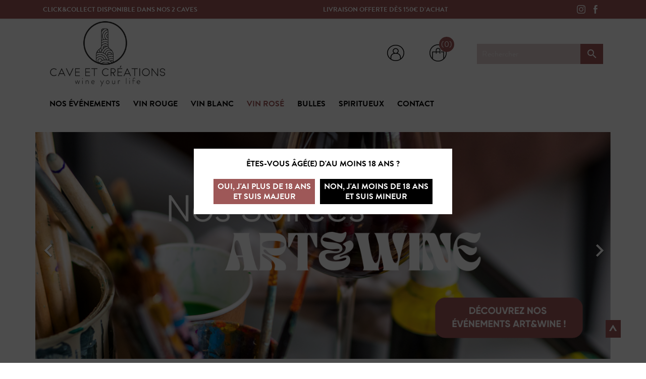

--- FILE ---
content_type: text/html; charset=utf-8
request_url: https://www.caveetcreations.com/40-loire?
body_size: 12905
content:
<!doctype html>
<html lang="fr">

  <head>
    
      
  <meta charset="utf-8">


  <meta http-equiv="x-ua-compatible" content="ie=edge">



  <title>Loire</title>
  <meta name="description" content="">
  <meta name="keywords" content="">
        <link rel="canonical" href="https://www.caveetcreations.com/40-loire">
    
        



  <meta name="viewport" content="width=device-width, initial-scale=1">



  <link rel="icon" type="image/vnd.microsoft.icon" href="https://www.caveetcreations.com/img/favicon.ico?1699888085">
  <link rel="shortcut icon" type="image/x-icon" href="https://www.caveetcreations.com/img/favicon.ico?1699888085">



    <link rel="stylesheet" href="https://www.caveetcreations.com/themes/caveetcreations/assets/css/theme.css" type="text/css" media="all">
  <link rel="stylesheet" href="https://www.caveetcreations.com/modules/blockreassurance/views/dist/front.css" type="text/css" media="all">
  <link rel="stylesheet" href="https://www.caveetcreations.com/modules/ps_facetedsearch/views/dist/front.css" type="text/css" media="all">
  <link rel="stylesheet" href="https://www.caveetcreations.com/modules/pm_advancedtopmenu/views/css/pm_advancedtopmenu_base.css" type="text/css" media="all">
  <link rel="stylesheet" href="https://www.caveetcreations.com/modules/pm_advancedtopmenu/views/css/pm_advancedtopmenu_product.css" type="text/css" media="all">
  <link rel="stylesheet" href="https://www.caveetcreations.com/modules/pm_advancedtopmenu/views/css/pm_advancedtopmenu_global-1.css" type="text/css" media="all">
  <link rel="stylesheet" href="https://www.caveetcreations.com/modules/pm_advancedtopmenu/views/css/pm_advancedtopmenu_advanced-1.css" type="text/css" media="all">
  <link rel="stylesheet" href="https://www.caveetcreations.com/modules/pm_advancedtopmenu/views/css/pm_advancedtopmenu-1.css" type="text/css" media="all">
  <link rel="stylesheet" href="https://www.caveetcreations.com/modules/productcomments/views/css/productcomments.css" type="text/css" media="all">
  <link rel="stylesheet" href="https://www.caveetcreations.com/modules/eventsmanager/views/css/events_bootstrap.css" type="text/css" media="all">
  <link rel="stylesheet" href="https://www.caveetcreations.com/modules/eventsmanager/views/css/fmeevents.css" type="text/css" media="all">
  <link rel="stylesheet" href="https://www.caveetcreations.com/modules/eventsmanager/views/css/print.css" type="text/css" media="all">
  <link rel="stylesheet" href="https://www.caveetcreations.com/modules/eventsmanager/views/css/slider-pro.min.css" type="text/css" media="all">
  <link rel="stylesheet" href="https://www.caveetcreations.com/js/jquery/ui/themes/base/minified/jquery-ui.min.css" type="text/css" media="all">
  <link rel="stylesheet" href="https://www.caveetcreations.com/js/jquery/ui/themes/base/minified/jquery.ui.theme.min.css" type="text/css" media="all">
  <link rel="stylesheet" href="https://www.caveetcreations.com/js/jquery/plugins/fancybox/jquery.fancybox.css" type="text/css" media="all">
  <link rel="stylesheet" href="https://www.caveetcreations.com/modules/ps_imageslider/css/homeslider.css" type="text/css" media="all">
  <link rel="stylesheet" href="https://www.caveetcreations.com/themes/caveetcreations/assets/css/custom.css" type="text/css" media="all">




  

  <script type="text/javascript">
        var controller = "category";
        var event_id = null;
        var fmm_theme = 0;
        var is_all = false;
        var prestashop = {"cart":{"products":[],"totals":{"total":{"type":"total","label":"Total","amount":0,"value":"0,00\u00a0\u20ac"},"total_including_tax":{"type":"total","label":"Total TTC","amount":0,"value":"0,00\u00a0\u20ac"},"total_excluding_tax":{"type":"total","label":"Total HT :","amount":0,"value":"0,00\u00a0\u20ac"}},"subtotals":{"products":{"type":"products","label":"Sous-total","amount":0,"value":"0,00\u00a0\u20ac"},"discounts":null,"shipping":{"type":"shipping","label":"Livraison","amount":0,"value":""},"tax":null},"products_count":0,"summary_string":"0 articles","vouchers":{"allowed":1,"added":[]},"discounts":[],"minimalPurchase":0,"minimalPurchaseRequired":""},"currency":{"name":"Euro","iso_code":"EUR","iso_code_num":"978","sign":"\u20ac"},"customer":{"lastname":null,"firstname":null,"email":null,"birthday":null,"newsletter":null,"newsletter_date_add":null,"optin":null,"website":null,"company":null,"siret":null,"ape":null,"is_logged":false,"gender":{"type":null,"name":null},"addresses":[]},"language":{"name":"Fran\u00e7ais (French)","iso_code":"fr","locale":"fr-FR","language_code":"fr","is_rtl":"0","date_format_lite":"d\/m\/Y","date_format_full":"d\/m\/Y H:i:s","id":1},"page":{"title":"","canonical":"https:\/\/www.caveetcreations.com\/40-loire","meta":{"title":"Loire","description":"","keywords":"","robots":"index"},"page_name":"category","body_classes":{"lang-fr":true,"lang-rtl":false,"country-FR":true,"currency-EUR":true,"layout-left-column":true,"page-category":true,"tax-display-enabled":true,"category-id-40":true,"category-Loire":true,"category-id-parent-13":true,"category-depth-level-3":true},"admin_notifications":[]},"shop":{"name":"Cave et Cr\u00e9ations","logo":"https:\/\/www.caveetcreations.com\/img\/cave-et-creations-logo-1629720856.jpg","stores_icon":"https:\/\/www.caveetcreations.com\/img\/logo_stores.png","favicon":"https:\/\/www.caveetcreations.com\/img\/favicon.ico"},"urls":{"base_url":"https:\/\/www.caveetcreations.com\/","current_url":"https:\/\/www.caveetcreations.com\/40-loire?","shop_domain_url":"https:\/\/www.caveetcreations.com","img_ps_url":"https:\/\/www.caveetcreations.com\/img\/","img_cat_url":"https:\/\/www.caveetcreations.com\/img\/c\/","img_lang_url":"https:\/\/www.caveetcreations.com\/img\/l\/","img_prod_url":"https:\/\/www.caveetcreations.com\/img\/p\/","img_manu_url":"https:\/\/www.caveetcreations.com\/img\/m\/","img_sup_url":"https:\/\/www.caveetcreations.com\/img\/su\/","img_ship_url":"https:\/\/www.caveetcreations.com\/img\/s\/","img_store_url":"https:\/\/www.caveetcreations.com\/img\/st\/","img_col_url":"https:\/\/www.caveetcreations.com\/img\/co\/","img_url":"https:\/\/www.caveetcreations.com\/themes\/caveetcreations\/assets\/img\/","css_url":"https:\/\/www.caveetcreations.com\/themes\/caveetcreations\/assets\/css\/","js_url":"https:\/\/www.caveetcreations.com\/themes\/caveetcreations\/assets\/js\/","pic_url":"https:\/\/www.caveetcreations.com\/upload\/","pages":{"address":"https:\/\/www.caveetcreations.com\/adresse","addresses":"https:\/\/www.caveetcreations.com\/adresses","authentication":"https:\/\/www.caveetcreations.com\/connexion","cart":"https:\/\/www.caveetcreations.com\/panier","category":"https:\/\/www.caveetcreations.com\/index.php?controller=category","cms":"https:\/\/www.caveetcreations.com\/index.php?controller=cms","contact":"https:\/\/www.caveetcreations.com\/nous-contacter","discount":"https:\/\/www.caveetcreations.com\/reduction","guest_tracking":"https:\/\/www.caveetcreations.com\/suivi-commande-invite","history":"https:\/\/www.caveetcreations.com\/historique-commandes","identity":"https:\/\/www.caveetcreations.com\/identite","index":"https:\/\/www.caveetcreations.com\/","my_account":"https:\/\/www.caveetcreations.com\/mon-compte","order_confirmation":"https:\/\/www.caveetcreations.com\/confirmation-commande","order_detail":"https:\/\/www.caveetcreations.com\/index.php?controller=order-detail","order_follow":"https:\/\/www.caveetcreations.com\/suivi-commande","order":"https:\/\/www.caveetcreations.com\/commande","order_return":"https:\/\/www.caveetcreations.com\/index.php?controller=order-return","order_slip":"https:\/\/www.caveetcreations.com\/avoirs","pagenotfound":"https:\/\/www.caveetcreations.com\/page-introuvable","password":"https:\/\/www.caveetcreations.com\/recuperation-mot-de-passe","pdf_invoice":"https:\/\/www.caveetcreations.com\/index.php?controller=pdf-invoice","pdf_order_return":"https:\/\/www.caveetcreations.com\/index.php?controller=pdf-order-return","pdf_order_slip":"https:\/\/www.caveetcreations.com\/index.php?controller=pdf-order-slip","prices_drop":"https:\/\/www.caveetcreations.com\/promotions","product":"https:\/\/www.caveetcreations.com\/index.php?controller=product","search":"https:\/\/www.caveetcreations.com\/recherche","sitemap":"https:\/\/www.caveetcreations.com\/plan-site","stores":"https:\/\/www.caveetcreations.com\/magasins","supplier":"https:\/\/www.caveetcreations.com\/fournisseur","register":"https:\/\/www.caveetcreations.com\/connexion?create_account=1","order_login":"https:\/\/www.caveetcreations.com\/commande?login=1"},"alternative_langs":[],"theme_assets":"\/themes\/caveetcreations\/assets\/","actions":{"logout":"https:\/\/www.caveetcreations.com\/?mylogout="},"no_picture_image":{"bySize":{"small_default":{"url":"https:\/\/www.caveetcreations.com\/img\/p\/fr-default-small_default.jpg","width":98,"height":98},"cart_default":{"url":"https:\/\/www.caveetcreations.com\/img\/p\/fr-default-cart_default.jpg","width":125,"height":125},"home_default":{"url":"https:\/\/www.caveetcreations.com\/img\/p\/fr-default-home_default.jpg","width":250,"height":300},"medium_default":{"url":"https:\/\/www.caveetcreations.com\/img\/p\/fr-default-medium_default.jpg","width":452,"height":452},"large_default":{"url":"https:\/\/www.caveetcreations.com\/img\/p\/fr-default-large_default.jpg","width":800,"height":800}},"small":{"url":"https:\/\/www.caveetcreations.com\/img\/p\/fr-default-small_default.jpg","width":98,"height":98},"medium":{"url":"https:\/\/www.caveetcreations.com\/img\/p\/fr-default-home_default.jpg","width":250,"height":300},"large":{"url":"https:\/\/www.caveetcreations.com\/img\/p\/fr-default-large_default.jpg","width":800,"height":800},"legend":""}},"configuration":{"display_taxes_label":true,"display_prices_tax_incl":true,"is_catalog":false,"show_prices":true,"opt_in":{"partner":false},"quantity_discount":{"type":"discount","label":"Remise sur prix unitaire"},"voucher_enabled":1,"return_enabled":0},"field_required":[],"breadcrumb":{"links":[{"title":"Accueil","url":"https:\/\/www.caveetcreations.com\/"},{"title":"Vin ros\u00e9","url":"https:\/\/www.caveetcreations.com\/13-vin-rose"},{"title":"Loire","url":"https:\/\/www.caveetcreations.com\/40-loire"}],"count":3},"link":{"protocol_link":"https:\/\/","protocol_content":"https:\/\/"},"time":1769005788,"static_token":"b4c78f521556d28ed22fa106cf9c0f83","token":"f99d377082a088e76ebe09687cf4edc5","debug":false,"modules":{"prettyblocks":{"theme_settings":{"tinymce_api_key":false},"id_shop":1,"shop_name":"Cave et cr\u00e9ations","shop_current_url":"https:\/\/www.caveetcreations.com\/"}}};
        var prestashopFacebookAjaxController = "https:\/\/www.caveetcreations.com\/module\/ps_facebook\/Ajax";
        var psemailsubscription_subscription = "https:\/\/www.caveetcreations.com\/module\/ps_emailsubscription\/subscription";
        var psr_icon_color = "#F19D76";
        var set_arrows = 1;
        var set_autoplay = 0;
        var set_buttons = 1;
        var set_height = 500;
        var set_thumbnailArrows = 1;
        var set_width = 960;
        var show_map_hover = "0";
        var static_map_key = "";
        var unavailable = "Ticket(s) not Available at the moment";
      </script>



  	<!-- MODULE PM_AdvancedTopMenu || Presta-Module.com -->
<!--[if lt IE 8]>
<script type="text/javascript" src="https://www.caveetcreations.com/modules/pm_advancedtopmenu/js/pm_advancedtopmenuiefix.js"></script>
<![endif]-->
<script type="text/javascript">
		var adtm_isToggleMode = false;
		var adtm_menuHamburgerSelector = "#menu-icon, .menu-icon";
</script>
<!-- /MODULE PM_AdvancedTopMenu || Presta-Module.com -->




    
  </head>

  <body id="category" class="lang-fr country-fr currency-eur layout-left-column page-category tax-display-enabled category-id-40 category-loire category-id-parent-13 category-depth-level-3">

    
      
    

    <main>
      
              

      <header id="header">
        
          
  <div class="header-banner">
    
  </div>



  <nav class="header-nav">
    <div class="container">
      <div class="row">
        <div>
          <div class="col-md-12 col-xs-12" id="accroches">
            <span class="hidden-md-down">Click&amp;collect disponible dans nos 2 caves</span>
            <span>livraison offerte d&egrave;s 150&euro; d&rsquo;achat</span>
            <div id="socials">
	<a href="https://www.instagram.com/cave_et_creations/" target="_blank"><img src="/modules/wh_social/views/img/picto_instagram.png" alt="instagram"/></a>
	<!--<a href=""><img src="/modules/wh_social/views/img/picto_ln.png" alt="linkedin"/></a>-->
	<a href="https://www.facebook.com/Cave-et-Creations-Castelmaurou-101307551571005/" target="_blank"><img src="/modules/wh_social/views/img/picto_fb.png" alt="facebook"/></a>
	<!--<a href=""><img src="/modules/wh_social/views/img/picto_tt.png" alt="tiktok"/></a>-->
</div>
            
          </div>
                  </div>
      </div>
    </div>
  </nav>



  <div class="header-top">
    <div class="container">
       <div class="row">
        <div class="hidden-md-up text-sm-center mobile" id="menumobile">
           <div id="menu-icon">
             <i class="material-icons d-inline">&#xE5D2;</i>
           </div>
           <div class="top-logo" id="_mobile_logo"></div>
           <div id="_mobile_user_info"></div>
           <div id="_mobile_cart"></div>
          
           <div class="clearfix"></div>
        </div>
        <div class="col-md-3 hidden-sm-down" id="_desktop_logo">
                            <a href="https://www.caveetcreations.com/">
                  <img class="logo img-responsive" src="https://www.caveetcreations.com/img/cave-et-creations-logo-1629720856.jpg" alt="Cave et Créations">
                </a>
                    </div>
        <div class="col-md-9 col-sm-12 position-static" id="conteneur-top">
          <div id="block_myaccount_infos" class="links wrapper">
  <p class="h3 myaccount-title hidden-sm-down">
    <a class="text-uppercase" href="https://www.caveetcreations.com/mon-compte" rel="nofollow">
      <img src="https://www.caveetcreations.com/themes/caveetcreations/assets/img//modules/ps_customeraccountlinks/moncompte.png"/>
    </a>
  </p>
  <div class="title clearfix hidden-md-up" data-target="#footer_account_list" data-toggle="collapse">
    <span class="h3">Votre compte</span>
    <span class="float-xs-right">
      <span class="navbar-toggler collapse-icons">
        <i class="material-icons add">&#xE313;</i>
        <i class="material-icons remove">&#xE316;</i>
      </span>
    </span>
  </div>
  <ul class="account-list collapse" id="footer_account_list">
            <li>
          <a href="https://www.caveetcreations.com/identite" title="Informations personnelles" rel="nofollow">
            Informations personnelles
          </a>
        </li>
            <li>
          <a href="https://www.caveetcreations.com/historique-commandes" title="Commandes" rel="nofollow">
            Commandes
          </a>
        </li>
            <li>
          <a href="https://www.caveetcreations.com/adresses" title="Adresses" rel="nofollow">
            Adresses
          </a>
        </li>
            <li>
          <a href="https://www.caveetcreations.com/reduction" title="Bons de réduction" rel="nofollow">
            Bons de réduction
          </a>
        </li>
        <li>
  <a href="//www.caveetcreations.com/module/ps_emailalerts/account" title="Mes alertes">
    Mes alertes
  </a>
</li>

	</ul>
</div>
<div id="_desktop_cart">
  <div class="blockcart cart-preview inactive" data-refresh-url="//www.caveetcreations.com/module/ps_shoppingcart/ajax">
    <div class="header">
              <img src="https://www.caveetcreations.com/themes/caveetcreations/assets/img//modules/ps_shoppingcart/cart.png"/>
        <span class="cart-products-count">(0)</span>
          </div>
  </div>
</div>
<!-- Block search module TOP -->
<div id="search_widget" class="search-widget" data-search-controller-url="//www.caveetcreations.com/recherche">
	<form method="get" action="//www.caveetcreations.com/recherche">
		<input type="hidden" name="controller" value="search">
		<input type="text" name="s" value="" placeholder="Rechercher" aria-label="Rechercher">
		<button type="submit">
			<i class="material-icons search">&#xE8B6;</i>
      <span class="hidden-xl-down">Rechercher</span>
		</button>
	</form>
</div>
<!-- /Block search module TOP -->
<div id="popup_whmajeur">
	<div>
		<span>Êtes-vous âgé(e) d'au moins 18 ans ?</span>
		<form action="" method="post" id="form_whmajeur">
			<input type="hidden" name="majeur" id="est_majeur">
		</form>
		<span id="popup_whmajeur_oui">Oui, j'ai plus de 18 ans<br/>et suis majeur</span>
		<span id="popup_whmajeur_non">Non, j'ai moins de 18 ans<br/>et suis mineur</span>
	</div>
</div>
          <div class="clearfix"></div>
        </div>
      </div>
      <div id="mobile_top_menu_wrapper" class="row hidden-md-up" style="display:none;">
        <div class="js-top-menu mobile" id="_mobile_top_menu"></div>
        <div class="js-top-menu-bottom">
          <div id="_mobile_currency_selector"></div>
          <div id="_mobile_language_selector"></div>
          <div id="_mobile_contact_link"></div>
        </div>
      </div>
    </div>
  </div>
  <!-- MODULE PM_AdvancedTopMenu || Presta-Module.com -->
<div id="_desktop_top_menu" class="adtm_menu_container container">
	<div id="adtm_menu" data-activate-menu-id=".advtm_menu_actif_6970e2dd17fc4" data-activate-menu-type="column" data-open-method="1">
		<div id="adtm_menu_inner" class="clearfix advtm_open_on_hover">
			<ul id="menu">
								<li class="li-niveau1 advtm_menu_toggle">
					<a class="a-niveau1 adtm_toggle_menu_button"><span class="advtm_menu_span adtm_toggle_menu_button_text">Menu</span></a>
				</li>
																		
																																	<li class="li-niveau1 advtm_menu_7 menuHaveNoMobileSubMenu">
													<a href="/events/calendar" title="Nos &eacute;v&eacute;nements"  class=" a-niveau1" ><span class="advtm_menu_span advtm_menu_span_7">Nos &eacute;v&eacute;nements</span></a>																</li>
																			
																																																								<li class="li-niveau1 advtm_menu_2 sub">
													<a href="https://www.caveetcreations.com/12-vin-rouge" title="Vin rouge"  class=" a-niveau1"  data-type="category" data-id="12"><span class="advtm_menu_span advtm_menu_span_2">Vin rouge</span><!--[if gte IE 7]><!--></a>																	<!--<![endif]--><!--[if lte IE 6]><table><tr><td><![endif]-->
					<div class="adtm_sub">
													<table class="columnWrapTable">
							<tr>
																							
																<td class="adtm_column_wrap_td advtm_column_wrap_td_4">
									<div class="adtm_column_wrap advtm_column_wrap_4">
																			<div class="adtm_column_wrap_sizer">&nbsp;</div>
																																																												<div class="adtm_column adtm_column_16">
																																		<span class="column_wrap_title">
																									<a href="https://www.caveetcreations.com/28-loire" title="Loire"  class=""  data-type="category" data-id="28">Loire</a>																							</span>
																																																									</div>
																																																																																	<div class="adtm_column adtm_column_17">
																																		<span class="column_wrap_title">
																									<a href="https://www.caveetcreations.com/29-bordeaux" title="Bordeaux"  class=""  data-type="category" data-id="29">Bordeaux</a>																							</span>
																																																									</div>
																																																																																	<div class="adtm_column adtm_column_18">
																																		<span class="column_wrap_title">
																									<a href="https://www.caveetcreations.com/30-sud-ouest" title="Sud-Ouest"  class=""  data-type="category" data-id="30">Sud-Ouest</a>																							</span>
																																																									</div>
																																																																																	<div class="adtm_column adtm_column_20">
																																		<span class="column_wrap_title">
																									<a href="https://www.caveetcreations.com/31-languedoc-roussillon" title="Languedoc-Roussillon"  class=""  data-type="category" data-id="31">Languedoc-Roussillon</a>																							</span>
																																																									</div>
																																																																																	<div class="adtm_column adtm_column_21">
																																		<span class="column_wrap_title">
																									<a href="https://www.caveetcreations.com/32-vallee-du-rhone" title="Vall&eacute;e du Rh&ocirc;ne"  class=""  data-type="category" data-id="32">Vall&eacute;e du Rh&ocirc;ne</a>																							</span>
																																																									</div>
																																																</div>
								</td>
																															
																<td class="adtm_column_wrap_td advtm_column_wrap_td_7">
									<div class="adtm_column_wrap advtm_column_wrap_7">
																			<div class="adtm_column_wrap_sizer">&nbsp;</div>
																																																												<div class="adtm_column adtm_column_22">
																																		<span class="column_wrap_title">
																									<a href="https://www.caveetcreations.com/39-provence" title="Provence"  class=""  data-type="category" data-id="39">Provence</a>																							</span>
																																																									</div>
																																																																																	<div class="adtm_column adtm_column_23">
																																		<span class="column_wrap_title">
																									<a href="https://www.caveetcreations.com/33-beaujolais" title="Beaujolais"  class=""  data-type="category" data-id="33">Beaujolais</a>																							</span>
																																																									</div>
																																																																																	<div class="adtm_column adtm_column_24">
																																		<span class="column_wrap_title">
																									<a href="https://www.caveetcreations.com/34-bourgogne" title="Bourgogne"  class=""  data-type="category" data-id="34">Bourgogne</a>																							</span>
																																																									</div>
																																																																																	<div class="adtm_column adtm_column_25">
																																		<span class="column_wrap_title">
																									<a href="https://www.caveetcreations.com/35-savoie" title="Savoie"  class=""  data-type="category" data-id="35">Savoie</a>																							</span>
																																																									</div>
																																																																																	<div class="adtm_column adtm_column_26">
																																		<span class="column_wrap_title">
																									<a href="https://www.caveetcreations.com/36-jura" title="Jura"  class=""  data-type="category" data-id="36">Jura</a>																							</span>
																																																									</div>
																																																																																	<div class="adtm_column adtm_column_27">
																																		<span class="column_wrap_title">
																									<a href="https://www.caveetcreations.com/37-alsace" title="Alsace"  class=""  data-type="category" data-id="37">Alsace</a>																							</span>
																																																									</div>
																																																																																	<div class="adtm_column adtm_column_55">
																																		<span class="column_wrap_title">
																									<a href="https://www.caveetcreations.com/60-corse" title="Corse"  class=""  data-type="category" data-id="60">Corse</a>																							</span>
																																																									</div>
																																																																																	<div class="adtm_column adtm_column_56">
																																		<span class="column_wrap_title">
																									<a href="https://www.caveetcreations.com/62-vins-etrangers" title="Vins &eacute;trangers"  class=""  data-type="category" data-id="62">Vins &eacute;trangers</a>																							</span>
																																																									</div>
																																																</div>
								</td>
																						</tr>
						</table>
												</div>
					<!--[if lte IE 6]></td></tr></table></a><![endif]-->
										</li>
																			
																																																								<li class="li-niveau1 advtm_menu_3 sub">
													<a href="https://www.caveetcreations.com/11-vin-blanc" title="Vin blanc"  class=" a-niveau1"  data-type="category" data-id="11"><span class="advtm_menu_span advtm_menu_span_3">Vin blanc</span><!--[if gte IE 7]><!--></a>																	<!--<![endif]--><!--[if lte IE 6]><table><tr><td><![endif]-->
					<div class="adtm_sub">
													<table class="columnWrapTable">
							<tr>
																							
																<td class="adtm_column_wrap_td advtm_column_wrap_td_5">
									<div class="adtm_column_wrap advtm_column_wrap_5">
																			<div class="adtm_column_wrap_sizer">&nbsp;</div>
																																																												<div class="adtm_column adtm_column_6">
																																		<span class="column_wrap_title">
																									<a href="https://www.caveetcreations.com/18-loire" title="Loire"  class=""  data-type="category" data-id="18">Loire</a>																							</span>
																																																									</div>
																																																																																	<div class="adtm_column adtm_column_7">
																																		<span class="column_wrap_title">
																									<a href="https://www.caveetcreations.com/19-bordeaux" title="Bordeaux"  class=""  data-type="category" data-id="19">Bordeaux</a>																							</span>
																																																									</div>
																																																																																	<div class="adtm_column adtm_column_8">
																																		<span class="column_wrap_title">
																									<a href="https://www.caveetcreations.com/20-sud-ouest" title="Sud-Ouest"  class=""  data-type="category" data-id="20">Sud-Ouest</a>																							</span>
																																																									</div>
																																																																																	<div class="adtm_column adtm_column_9">
																																		<span class="column_wrap_title">
																									<a href="https://www.caveetcreations.com/21-languedoc-roussillon" title="Languedoc-Roussillon"  class=""  data-type="category" data-id="21">Languedoc-Roussillon</a>																							</span>
																																																									</div>
																																																																																	<div class="adtm_column adtm_column_10">
																																		<span class="column_wrap_title">
																									<a href="https://www.caveetcreations.com/22-vallee-du-rhone" title="Vall&eacute;e du Rh&ocirc;ne"  class=""  data-type="category" data-id="22">Vall&eacute;e du Rh&ocirc;ne</a>																							</span>
																																																									</div>
																																																</div>
								</td>
																															
																<td class="adtm_column_wrap_td advtm_column_wrap_td_6">
									<div class="adtm_column_wrap advtm_column_wrap_6">
																			<div class="adtm_column_wrap_sizer">&nbsp;</div>
																																																												<div class="adtm_column adtm_column_19">
																																		<span class="column_wrap_title">
																									<a href="https://www.caveetcreations.com/38-provence" title="Provence"  class=""  data-type="category" data-id="38">Provence</a>																							</span>
																																																									</div>
																																																																																	<div class="adtm_column adtm_column_57">
																																		<span class="column_wrap_title">
																									<a href="https://www.caveetcreations.com/59-corse" title="Corse"  class=""  data-type="category" data-id="59">Corse</a>																							</span>
																																																									</div>
																																																																																	<div class="adtm_column adtm_column_58">
																																		<span class="column_wrap_title">
																									<a href="https://www.caveetcreations.com/63-vins-etrangers" title="Vins &eacute;trangers"  class=""  data-type="category" data-id="63">Vins &eacute;trangers</a>																							</span>
																																																									</div>
																																																																																	<div class="adtm_column adtm_column_11">
																																		<span class="column_wrap_title">
																									<a href="https://www.caveetcreations.com/23-beaujolais" title="Beaujolais"  class=""  data-type="category" data-id="23">Beaujolais</a>																							</span>
																																																									</div>
																																																																																	<div class="adtm_column adtm_column_12">
																																		<span class="column_wrap_title">
																									<a href="https://www.caveetcreations.com/24-bourgogne" title="Bourgogne"  class=""  data-type="category" data-id="24">Bourgogne</a>																							</span>
																																																									</div>
																																																																																	<div class="adtm_column adtm_column_13">
																																		<span class="column_wrap_title">
																									<a href="https://www.caveetcreations.com/25-savoie" title="Savoie"  class=""  data-type="category" data-id="25">Savoie</a>																							</span>
																																																									</div>
																																																																																	<div class="adtm_column adtm_column_14">
																																		<span class="column_wrap_title">
																									<a href="https://www.caveetcreations.com/26-jura" title="Jura"  class=""  data-type="category" data-id="26">Jura</a>																							</span>
																																																									</div>
																																																																																	<div class="adtm_column adtm_column_15">
																																		<span class="column_wrap_title">
																									<a href="https://www.caveetcreations.com/27-alsace" title="Alsace"  class=""  data-type="category" data-id="27">Alsace</a>																							</span>
																																																									</div>
																																																</div>
								</td>
																						</tr>
						</table>
												</div>
					<!--[if lte IE 6]></td></tr></table></a><![endif]-->
										</li>
																			
																																																								<li class="li-niveau1 advtm_menu_4 sub">
													<a href="https://www.caveetcreations.com/13-vin-rose" title="Vin ros&eacute;"  class=" a-niveau1"  data-type="category" data-id="13"><span class="advtm_menu_span advtm_menu_span_4">Vin ros&eacute;</span><!--[if gte IE 7]><!--></a>																	<!--<![endif]--><!--[if lte IE 6]><table><tr><td><![endif]-->
					<div class="adtm_sub">
													<table class="columnWrapTable">
							<tr>
																							
																<td class="adtm_column_wrap_td advtm_column_wrap_td_8">
									<div class="adtm_column_wrap advtm_column_wrap_8">
																			<div class="adtm_column_wrap_sizer">&nbsp;</div>
																																																												<div class="adtm_column adtm_column_28">
																																		<span class="column_wrap_title">
																									<a href="https://www.caveetcreations.com/40-loire" title="Loire"  class=" advtm_menu_actif advtm_menu_actif_6970e2dd17fc4"  data-type="category" data-id="40">Loire</a>																							</span>
																																																									</div>
																																																																																	<div class="adtm_column adtm_column_30">
																																		<span class="column_wrap_title">
																									<a href="https://www.caveetcreations.com/41-bordeaux" title="Bordeaux"  class=""  data-type="category" data-id="41">Bordeaux</a>																							</span>
																																																									</div>
																																																																																	<div class="adtm_column adtm_column_31">
																																		<span class="column_wrap_title">
																									<a href="https://www.caveetcreations.com/42-sud-ouest" title="Sud-Ouest"  class=""  data-type="category" data-id="42">Sud-Ouest</a>																							</span>
																																																									</div>
																																																																																	<div class="adtm_column adtm_column_32">
																																		<span class="column_wrap_title">
																									<a href="https://www.caveetcreations.com/43-languedoc-roussillon" title="Languedoc-Roussillon"  class=""  data-type="category" data-id="43">Languedoc-Roussillon</a>																							</span>
																																																									</div>
																																																																																	<div class="adtm_column adtm_column_33">
																																		<span class="column_wrap_title">
																									<a href="https://www.caveetcreations.com/44-vallee-du-rhone" title="Vall&eacute;e du Rh&ocirc;ne"  class=""  data-type="category" data-id="44">Vall&eacute;e du Rh&ocirc;ne</a>																							</span>
																																																									</div>
																																																</div>
								</td>
																															
																<td class="adtm_column_wrap_td advtm_column_wrap_td_9">
									<div class="adtm_column_wrap advtm_column_wrap_9">
																			<div class="adtm_column_wrap_sizer">&nbsp;</div>
																																																												<div class="adtm_column adtm_column_34">
																																		<span class="column_wrap_title">
																									<a href="https://www.caveetcreations.com/45-provence" title="Provence"  class=""  data-type="category" data-id="45">Provence</a>																							</span>
																																																									</div>
																																																																																	<div class="adtm_column adtm_column_35">
																																		<span class="column_wrap_title">
																									<a href="https://www.caveetcreations.com/46-beaujolais" title="Beaujolais"  class=""  data-type="category" data-id="46">Beaujolais</a>																							</span>
																																																									</div>
																																																																																	<div class="adtm_column adtm_column_36">
																																		<span class="column_wrap_title">
																									<a href="https://www.caveetcreations.com/47-bourgogne" title="Bourgogne"  class=""  data-type="category" data-id="47">Bourgogne</a>																							</span>
																																																									</div>
																																																																																	<div class="adtm_column adtm_column_37">
																																		<span class="column_wrap_title">
																									<a href="https://www.caveetcreations.com/48-savoie" title="Savoie"  class=""  data-type="category" data-id="48">Savoie</a>																							</span>
																																																									</div>
																																																																																	<div class="adtm_column adtm_column_38">
																																		<span class="column_wrap_title">
																									<a href="https://www.caveetcreations.com/49-jura" title="Jura"  class=""  data-type="category" data-id="49">Jura</a>																							</span>
																																																									</div>
																																																																																	<div class="adtm_column adtm_column_39">
																																		<span class="column_wrap_title">
																									<a href="https://www.caveetcreations.com/50-alsace" title="Alsace"  class=""  data-type="category" data-id="50">Alsace</a>																							</span>
																																																									</div>
																																																																																	<div class="adtm_column adtm_column_59">
																																		<span class="column_wrap_title">
																									<a href="https://www.caveetcreations.com/61-corse" title="Corse"  class=""  data-type="category" data-id="61">Corse</a>																							</span>
																																																									</div>
																																																																																	<div class="adtm_column adtm_column_60">
																																		<span class="column_wrap_title">
																									<a href="https://www.caveetcreations.com/64-vins-etrangers" title="Vins &eacute;trangers"  class=""  data-type="category" data-id="64">Vins &eacute;trangers</a>																							</span>
																																																									</div>
																																																</div>
								</td>
																						</tr>
						</table>
												</div>
					<!--[if lte IE 6]></td></tr></table></a><![endif]-->
										</li>
																			
																																																								<li class="li-niveau1 advtm_menu_8 sub">
													<a href="https://www.caveetcreations.com/14-bulles" title="Bulles"  class=" a-niveau1"  data-type="category" data-id="14"><span class="advtm_menu_span advtm_menu_span_8">Bulles</span><!--[if gte IE 7]><!--></a>																	<!--<![endif]--><!--[if lte IE 6]><table><tr><td><![endif]-->
					<div class="adtm_sub">
													<table class="columnWrapTable">
							<tr>
																							
																<td class="adtm_column_wrap_td advtm_column_wrap_td_12">
									<div class="adtm_column_wrap advtm_column_wrap_12">
																			<div class="adtm_column_wrap_sizer">&nbsp;</div>
																																																												<div class="adtm_column adtm_column_61">
																																		<span class="column_wrap_title">
																									<a href="https://www.caveetcreations.com/65-champagne" title="Champagne"  class=""  data-type="category" data-id="65">Champagne</a>																							</span>
																																																									</div>
																																																																																	<div class="adtm_column adtm_column_62">
																																		<span class="column_wrap_title">
																									<a href="https://www.caveetcreations.com/66-loire" title="Loire"  class=""  data-type="category" data-id="66">Loire</a>																							</span>
																																																									</div>
																																																																																	<div class="adtm_column adtm_column_63">
																																		<span class="column_wrap_title">
																									<a href="https://www.caveetcreations.com/67-sud-ouest" title="Sud-Ouest"  class=""  data-type="category" data-id="67">Sud-Ouest</a>																							</span>
																																																									</div>
																																																																																	<div class="adtm_column adtm_column_64">
																																		<span class="column_wrap_title">
																									<a href="https://www.caveetcreations.com/68-languedoc-roussillon" title="Languedoc-Roussillon"  class=""  data-type="category" data-id="68">Languedoc-Roussillon</a>																							</span>
																																																									</div>
																																																																																	<div class="adtm_column adtm_column_65">
																																		<span class="column_wrap_title">
																									<a href="https://www.caveetcreations.com/69-bourgogne" title="Bourgogne"  class=""  data-type="category" data-id="69">Bourgogne</a>																							</span>
																																																									</div>
																																																</div>
								</td>
																															
																<td class="adtm_column_wrap_td advtm_column_wrap_td_13">
									<div class="adtm_column_wrap advtm_column_wrap_13">
																			<div class="adtm_column_wrap_sizer">&nbsp;</div>
																																																												<div class="adtm_column adtm_column_66">
																																		<span class="column_wrap_title">
																									<a href="https://www.caveetcreations.com/70-alsace" title="Alsace"  class=""  data-type="category" data-id="70">Alsace</a>																							</span>
																																																									</div>
																																																																																	<div class="adtm_column adtm_column_67">
																																		<span class="column_wrap_title">
																									<a href="https://www.caveetcreations.com/71-jura" title="Jura"  class=""  data-type="category" data-id="71">Jura</a>																							</span>
																																																									</div>
																																																																																	<div class="adtm_column adtm_column_69">
																																		<span class="column_wrap_title">
																									<a href="https://www.caveetcreations.com/73-corse" title="Corse"  class=""  data-type="category" data-id="73">Corse</a>																							</span>
																																																									</div>
																																																																																	<div class="adtm_column adtm_column_70">
																																		<span class="column_wrap_title">
																									<a href="https://www.caveetcreations.com/72-savoie" title="Savoie"  class=""  data-type="category" data-id="72">Savoie</a>																							</span>
																																																									</div>
																																																																																	<div class="adtm_column adtm_column_71">
																																		<span class="column_wrap_title">
																									<a href="https://www.caveetcreations.com/74-bulles-d-ailleurs" title="Bulles d'ailleurs"  class=""  data-type="category" data-id="74">Bulles d'ailleurs</a>																							</span>
																																																									</div>
																																																</div>
								</td>
																						</tr>
						</table>
												</div>
					<!--[if lte IE 6]></td></tr></table></a><![endif]-->
										</li>
																			
																																																								<li class="li-niveau1 advtm_menu_5 sub">
													<a href="/15-spiritueux" title="Spiritueux"  class=" a-niveau1" ><span class="advtm_menu_span advtm_menu_span_5">Spiritueux</span><!--[if gte IE 7]><!--></a>																	<!--<![endif]--><!--[if lte IE 6]><table><tr><td><![endif]-->
					<div class="adtm_sub">
													<table class="columnWrapTable">
							<tr>
																							
																<td class="adtm_column_wrap_td advtm_column_wrap_td_3">
									<div class="adtm_column_wrap advtm_column_wrap_3">
																			<div class="adtm_column_wrap_sizer">&nbsp;</div>
																																																												<div class="adtm_column adtm_column_40">
																																		<span class="column_wrap_title">
																									<a href="https://www.caveetcreations.com/17-whisky" title="Whisky"  class=""  data-type="category" data-id="17">Whisky</a>																							</span>
																																																									</div>
																																																																																	<div class="adtm_column adtm_column_41">
																																		<span class="column_wrap_title">
																									<a href="https://www.caveetcreations.com/51-rhum" title="Rhum"  class=""  data-type="category" data-id="51">Rhum</a>																							</span>
																																																									</div>
																																																																																	<div class="adtm_column adtm_column_42">
																																		<span class="column_wrap_title">
																									<a href="https://www.caveetcreations.com/52-gin" title="Gin"  class=""  data-type="category" data-id="52">Gin</a>																							</span>
																																																									</div>
																																																																																	<div class="adtm_column adtm_column_43">
																																		<span class="column_wrap_title">
																									<a href="https://www.caveetcreations.com/58-biere" title="Bi&egrave;re"  class=""  data-type="category" data-id="58">Bi&egrave;re</a>																							</span>
																																																									</div>
																																																																																	<div class="adtm_column adtm_column_49">
																																		<span class="column_wrap_title">
																									<a href="https://www.caveetcreations.com/53-cognac" title="Cognac"  class=""  data-type="category" data-id="53">Cognac</a>																							</span>
																																																									</div>
																																																																																	<div class="adtm_column adtm_column_51">
																																		<span class="column_wrap_title">
																									<a href="https://www.caveetcreations.com/54-armagnac" title="Armagnac"  class=""  data-type="category" data-id="54">Armagnac</a>																							</span>
																																																									</div>
																																																</div>
								</td>
																															
																<td class="adtm_column_wrap_td advtm_column_wrap_td_11">
									<div class="adtm_column_wrap advtm_column_wrap_11">
																			<div class="adtm_column_wrap_sizer">&nbsp;</div>
																																																												<div class="adtm_column adtm_column_52">
																																		<span class="column_wrap_title">
																									<a href="https://www.caveetcreations.com/55-liqueur-creme" title="Liqueur &amp; Cr&egrave;me"  class=""  data-type="category" data-id="55">Liqueur &amp; Cr&egrave;me</a>																							</span>
																																																									</div>
																																																																																	<div class="adtm_column adtm_column_53">
																																		<span class="column_wrap_title">
																									<a href="https://www.caveetcreations.com/56-eau-de-vie" title="Eau de vie"  class=""  data-type="category" data-id="56">Eau de vie</a>																							</span>
																																																									</div>
																																																																																	<div class="adtm_column adtm_column_54">
																																		<span class="column_wrap_title">
																									<a href="https://www.caveetcreations.com/57-autres-spiritueux" title="Autres spiritueux"  class=""  data-type="category" data-id="57">Autres spiritueux</a>																							</span>
																																																									</div>
																																																</div>
								</td>
																						</tr>
						</table>
												</div>
					<!--[if lte IE 6]></td></tr></table></a><![endif]-->
										</li>
																			
																																	<li class="li-niveau1 advtm_menu_6 menuHaveNoMobileSubMenu">
													<a href="https://www.caveetcreations.com/nous-contacter" title="Contact"  class=" a-niveau1"  data-type="contact"><span class="advtm_menu_span advtm_menu_span_6">Contact</span></a>																</li>
												</ul>
		</div>
	</div>
</div>
<!-- /MODULE PM_AdvancedTopMenu || Presta-Module.com -->

        
      </header>

      
        
<aside id="notifications">
  <div class="container">
    
    
    
      </div>
</aside>
      

      <section id="wrapper">
        
    <div id="carousel" data-ride="carousel" class="carousel slide" data-interval="5000" data-wrap="true" data-pause="hover" data-touch="true">
    <ol class="carousel-indicators">
            <li data-target="#carousel" data-slide-to="0" class="active"></li>
            <li data-target="#carousel" data-slide-to="1"></li>
            <li data-target="#carousel" data-slide-to="2"></li>
          </ol>
    <ul class="carousel-inner" role="listbox">
              <li class="carousel-item active" role="option" aria-hidden="false">
          <a href="https://www.caveetcreations.com/events/calendar">
            <figure>
              <img src="https://www.caveetcreations.com/modules/ps_imageslider/images/4464f134ded9cc7d2b9426aab28316e1f260b9b7_slider site internet art &amp; wine.png" alt="">
                              <figcaption class="caption">
                  <h2 class="display-1 text-uppercase">SOIRÉES ART&amp;WINE</h2>
                  <div class="caption-description"></div>
                </figcaption>
                          </figure>
          </a>
        </li>
              <li class="carousel-item " role="option" aria-hidden="true">
          <a href="https://www.caveetcreations.com/nous-contacter">
            <figure>
              <img src="https://www.caveetcreations.com/modules/ps_imageslider/images/c7807d22718e182db84ac7e131394c7ad7da4dc8_slider site internet assemblage.png" alt="">
                              <figcaption class="caption">
                  <h2 class="display-1 text-uppercase">Slide team Building Assemblage</h2>
                  <div class="caption-description"></div>
                </figcaption>
                          </figure>
          </a>
        </li>
              <li class="carousel-item " role="option" aria-hidden="true">
          <a href="http://preprod.caveetcreations.com/nous-contacter">
            <figure>
              <img src="https://www.caveetcreations.com/modules/ps_imageslider/images/40f8ed1177347fc4df8613499591dda940f03eff_cadeauentreprise.png" alt="">
                              <figcaption class="caption">
                  <h2 class="display-1 text-uppercase">Cadeaux entreprise</h2>
                  <div class="caption-description"></div>
                </figcaption>
                          </figure>
          </a>
        </li>
          </ul>
    <div class="direction" aria-label="Boutons du carrousel">
      <a class="left carousel-control" href="#carousel" role="button" data-slide="prev" aria-label="Précédent">
        <span class="icon-prev hidden-xs" aria-hidden="true">
          <i class="material-icons">&#xE5CB;</i>
        </span>
      </a>
      <a class="right carousel-control" href="#carousel" role="button" data-slide="next" aria-label="Suivant">
        <span class="icon-next" aria-hidden="true">
          <i class="material-icons">&#xE5CC;</i>
        </span>
      </a>
    </div>
  </div>


        	<div id="frame_wh_subcategoriesmenu">
		<div id="inner_frame_wh_subcategoriesmenu">
							<a class="current" href="https://www.caveetcreations.com/40-loire?#inner_frame_wh_subcategoriesmenu">Loire</a>
							<a  href="https://www.caveetcreations.com/41-bordeaux?#inner_frame_wh_subcategoriesmenu">Bordeaux</a>
							<a  href="https://www.caveetcreations.com/42-sud-ouest?#inner_frame_wh_subcategoriesmenu">Sud-Ouest</a>
							<a  href="https://www.caveetcreations.com/43-languedoc-roussillon?#inner_frame_wh_subcategoriesmenu">Languedoc-Roussillon</a>
							<a  href="https://www.caveetcreations.com/44-vallee-du-rhone?#inner_frame_wh_subcategoriesmenu">Vallée du Rhône</a>
							<a  href="https://www.caveetcreations.com/45-provence?#inner_frame_wh_subcategoriesmenu">Provence</a>
							<a  href="https://www.caveetcreations.com/46-beaujolais?#inner_frame_wh_subcategoriesmenu">Beaujolais</a>
							<a  href="https://www.caveetcreations.com/47-bourgogne?#inner_frame_wh_subcategoriesmenu">Bourgogne</a>
							<a  href="https://www.caveetcreations.com/48-savoie?#inner_frame_wh_subcategoriesmenu">Savoie</a>
							<a  href="https://www.caveetcreations.com/49-jura?#inner_frame_wh_subcategoriesmenu">Jura</a>
							<a  href="https://www.caveetcreations.com/50-alsace?#inner_frame_wh_subcategoriesmenu">Alsace</a>
							<a  href="https://www.caveetcreations.com/61-corse?#inner_frame_wh_subcategoriesmenu">Corse</a>
							<a  href="https://www.caveetcreations.com/64-vins-etrangers?#inner_frame_wh_subcategoriesmenu">Vins étrangers</a>
					</div>
	</div>

        <div class="container">
          
            <nav data-depth="3" class="breadcrumb hidden-sm-down">
  <ol itemscope itemtype="http://schema.org/BreadcrumbList">
    
              
          <li itemprop="itemListElement" itemscope itemtype="https://schema.org/ListItem">
                          <a itemprop="item" href="https://www.caveetcreations.com/"><span itemprop="name">Accueil</span></a>
                        <meta itemprop="position" content="1">
          </li>
        
              
          <li itemprop="itemListElement" itemscope itemtype="https://schema.org/ListItem">
                          <a itemprop="item" href="https://www.caveetcreations.com/13-vin-rose"><span itemprop="name">Vin rosé</span></a>
                        <meta itemprop="position" content="2">
          </li>
        
              
          <li itemprop="itemListElement" itemscope itemtype="https://schema.org/ListItem">
                          <span itemprop="name">Loire</span>
                        <meta itemprop="position" content="3">
          </li>
        
          
  </ol>
</nav>
          

          
            <div id="left-column" class="col-xs-12 col-sm-4 col-md-3">
                              <div id="search_filters_wrapper" class="hidden-sm-down">
  <div id="search_filter_controls" class="hidden-md-up">
      <span id="_mobile_search_filters_clear_all"></span>
      <button class="btn btn-secondary ok">
        <i class="material-icons rtl-no-flip">&#xE876;</i>
        ok
      </button>
  </div>
  
</div>
<div id="left_featured">
	<p class="h6 facet-title" style="text-transform:uppercase;">Meilleures ventes</p>
	<div class="prods">
							  	<div>
			  						<a href="https://www.caveetcreations.com/loire/1856-sancerre-blanc-florian-mollet.html" class="thumbnail product-thumbnail">
				  	<img
						src="https://www.caveetcreations.com/876-home_default/sancerre-blanc-florian-mollet.jpg"
						alt="SANCERRE BLANC FLORIAN MOLLET"
						data-full-size-image-url="https://www.caveetcreations.com/876-large_default/sancerre-blanc-florian-mollet.jpg"
						/>
						<div>SANCERRE BLANC FLORIAN MOLLET<br/>
						<b>21,00 €</b></div>
					</a>
			  				  	
	  		
		  	</div>
										  	<div>
			  						<a href="https://www.caveetcreations.com/vin-blanc/1857-pouilly-fume-florian-mollet.html" class="thumbnail product-thumbnail">
				  	<img
						src="https://www.caveetcreations.com/875-home_default/pouilly-fume-florian-mollet.jpg"
						alt="POUILLY-FUME FLORIAN MOLLET"
						data-full-size-image-url="https://www.caveetcreations.com/875-large_default/pouilly-fume-florian-mollet.jpg"
						/>
						<div>POUILLY-FUME FLORIAN MOLLET<br/>
						<b>21,00 €</b></div>
					</a>
			  				  	
	  		
		  	</div>
										  	<div>
			  						<a href="https://www.caveetcreations.com/vin-rouge/524-tellus-rouge-domaine-des-gayas.html" class="thumbnail product-thumbnail">
				  	<img
						src="https://www.caveetcreations.com/853-home_default/tellus-rouge-domaine-des-gayas.jpg"
						alt="TELLUS ROUGE DOMAINE DES GAYAS"
						data-full-size-image-url="https://www.caveetcreations.com/853-large_default/tellus-rouge-domaine-des-gayas.jpg"
						/>
						<div>TELLUS ROUGE DOMAINE DES GAYAS<br/>
						<b>13,50 €</b></div>
					</a>
			  				  	
	  		
		  	</div>
											</div>
</div>
 <div data-prettyblocks-zone="displayLeftColumn">
   </div>
<div class="d-none blocks text-center w-100 p-5" data-zone-name="displayLeftColumn"></div>



                          </div>
          

          
  <div id="content-wrapper" class="left-column col-xs-12 col-sm-8 col-md-9">
    
    
  <section id="main">

    
    <div id="js-product-list-header">
            <div class="block-category card card-block">
            <h1 class="h1">Loire</h1>
            <!-- DESACTIVATION -->
                        <!-- DESACTIVATION -->
        </div>
    </div>


    <section id="products">
      
        <div>
          
            <div id="js-product-list-top" class="row products-selection">
  <div class="col-md-6 hidden-sm-down total-products">
    
    Résultats 1 - 1 sur 1
    
      </div>
  <div class="col-md-6">
    <div class="row sort-by-row">
      
        <div class="col-sm-12 col-xs-12 col-md-6 products-sort-order dropdown">
  <button
    class="btn-unstyle select-title"
    rel="nofollow"
    data-toggle="dropdown"
    aria-haspopup="true"
    aria-expanded="false">
    Choisir    <i class="material-icons float-xs-right">&#xE5C5;</i>
  </button>
  <div class="dropdown-menu">
          <a
        rel="nofollow"
        href="https://www.caveetcreations.com/40-loire?order=product.sales.desc"
        class="select-list js-search-link"
      >
        Meilleures ventes
      </a>
          <a
        rel="nofollow"
        href="https://www.caveetcreations.com/40-loire?order=product.position.asc"
        class="select-list js-search-link"
      >
        Pertinence
      </a>
          <a
        rel="nofollow"
        href="https://www.caveetcreations.com/40-loire?order=product.name.asc"
        class="select-list js-search-link"
      >
        Nom, A à Z
      </a>
          <a
        rel="nofollow"
        href="https://www.caveetcreations.com/40-loire?order=product.name.desc"
        class="select-list js-search-link"
      >
        Nom, Z à A
      </a>
          <a
        rel="nofollow"
        href="https://www.caveetcreations.com/40-loire?order=product.price.asc"
        class="select-list js-search-link"
      >
        Prix, croissant
      </a>
          <a
        rel="nofollow"
        href="https://www.caveetcreations.com/40-loire?order=product.price.desc"
        class="select-list js-search-link"
      >
        Prix, décroissant
      </a>
      </div>
</div>
      

          </div>
  </div>
  <div class="col-sm-12 hidden-md-up text-sm-center showing">
    
  </div>
</div>
          
        </div>

        
          <div id="" class="hidden-sm-down">
            <section id="js-active-search-filters" class="hide">
  
    <p class="h6 hidden-xs-up">Filtres actifs</p>
  

  </section>

          </div>
        

        <div>
          
            <div id="js-product-list">
  <div class="products row" itemscope itemtype="http://schema.org/ItemList">
            
<div itemprop="itemListElement" itemscope itemtype="http://schema.org/ListItem" class="product">
  <meta itemprop="position" content="0" />  <article class="product-miniature js-product-miniature" data-id-product="1322" data-id-product-attribute="0" itemprop="item" itemscope itemtype="http://schema.org/Product">
    <div class="thumbnail-container">
      <!-- ajout au panier -->
      <form action="https://www.caveetcreations.com/panier" method="post" class="add-to-cart-or-refresh addToCartBlock">
        <input type="hidden" name="token" value="b4c78f521556d28ed22fa106cf9c0f83">
        <input type="hidden" name="id_product" value="1322" class="product_page_product_id">
        <!--<span class="moins-btn">-</span>
        <input type="text" name="qty" value="1" class="qte-prod"/>
        <span class="plus-btn">+</span>-->
        <select id='selectqte' name="qty" class="form-control form-control-select">
                      <option value="1">1</option>
                      <option value="2">2</option>
                      <option value="3">3</option>
                      <option value="4">4</option>
                      <option value="5">5</option>
                      <option value="6">6</option>
                      <option value="7">7</option>
                      <option value="8">8</option>
                      <option value="9">9</option>
                      <option value="10">10</option>
                      <option value="11">11</option>
                      <option value="12">12</option>
                      <option value="13">13</option>
                      <option value="14">14</option>
                      <option value="15">15</option>
                      <option value="16">16</option>
                      <option value="17">17</option>
                      <option value="18">18</option>
                      <option value="19">19</option>
                      <option value="20">20</option>
                  </select>
        <button class="add-to-cart" data-button-action="add-to-cart" type="submit" >
          Commander
        </button>

      </form>
      <!-- Fin ajout au panier -->
      
                  <a href="https://www.caveetcreations.com/loire/1322-bb-cabernet-d-anjou.html" class="thumbnail product-thumbnail">
            <img
              src="https://www.caveetcreations.com/478-home_default/bb-cabernet-d-anjou.jpg"
              alt="BB CABERNET D&#039;ANJOU BOIS..."
              data-full-size-image-url="https://www.caveetcreations.com/478-large_default/bb-cabernet-d-anjou.jpg"
              />
              <div class="overlay_product"><p><i></i></p><p>Direction Angers, dans ce domaine dirigé depuis 5 générations par la même famille. Voici sont Rosé d&#039;Anjou, élaboré à partir de son Cabernet Franc.</p></div>
          </a>
              

      <div class="product-description">
        
                                  <h2 class="h3 product-title" itemprop="name"><a href="https://www.caveetcreations.com/loire/1322-bb-cabernet-d-anjou.html" itemprop="url" content="https://www.caveetcreations.com/loire/1322-bb-cabernet-d-anjou.html">BB CABERNET D&#039;ANJOU BOIS BRINCON</a></h2>
                  

        
                      <div class="product-price-and-shipping">
              
              

              <span class="price" aria-label="Prix">9,90 €</span>
              <div itemprop="offers" itemscope itemtype="http://schema.org/Offer" class="invisible">
                <meta itemprop="priceCurrency" content="EUR" />
                <meta itemprop="price" content="9.9" />
              </div>

              

              
            </div>
                    
        

        
          <div class="average_mark">
</div>
          
<div class="product-list-reviews" data-id="1322" data-url="https://www.caveetcreations.com/module/productcomments/CommentGrade">
  <div class="grade-stars small-stars"></div>
  <div class="comments-nb"></div>
</div>


        
      </div>

      
    <ul class="product-flags">
            </ul>


      <div class="highlighted-informations no-variants hidden-sm-down">
        
          <a class="quick-view" href="#" data-link-action="quickview">
            <i class="material-icons search">&#xE8B6;</i> Aperçu rapide
          </a>
        

        
                  
      </div>
    </div>
  </article>
</div>

    </div>
  
    <nav class="pagination">
  
  <div class="col-md-12 pr-0">
    
         
  </div>

</nav>
  

  <div class="hidden-md-up text-xs-right up">
    <a href="#header" class="btn btn-secondary">
      Retour en haut
      <i class="material-icons">&#xE316;</i>
    </a>
  </div>
</div>
          
        </div>

        <div id="js-product-list-bottom">
          
            <div id="js-product-list-bottom"></div>
          
        </div>

          </section>

    

  </section>

    
  </div>


          
        </div>
        
        
  <div class="row" style="max-width: 1140px;margin:auto;">
	<div id="custom-text">
		<div class="magnets">
		<div class="inner-magnet">
			<img src="/modules/wh_blockbas/views/img/6195023702abc.png"/>
			<div>évènements et dégustations</div>
			<a href="/events/calendar">Je découvre</a>
		</div>			  
		<div class="inner-magnet">
			<img src="/modules/wh_blockbas/views/img/6195025c90f7f.png"/>
			<div>Cadeaux entreprises</div>
			<a href="/nous-contacter">Contactez-nous</a>
		</div>			  
		</div>
	</div>
</div>

      </section>
      
      
      <footer id="footer">
        
          <div class="container">
  <div class="row">
    
      <div class="blockreassurance col-sm-12">
                <div class="row">
                                                                                                                    <div class="col-md-4 offset-md-0 col-sm-6 offset-sm-0 col-xs-12"
            >
            <div class="block-icon">
                                                            <img src="/modules/blockreassurance/views/img/img_perso/circuitcourt.png">
                                                </div>
            <div class="block-title" style="color:#FFFFFF">Un circuit court et qualité</div>
            <p style="color:#FFFFFF;">Nous serons là pour vous conseiller et vous amener à passer des moments de plaisir autour de nos vis</p>
        </div>
                                                                                                                          <div class="col-md-4 offset-md-0 col-sm-6 offset-sm-0 col-xs-12"
            >
            <div class="block-icon">
                                                            <img src="/modules/blockreassurance/views/img/img_perso/livraison.png">
                                                </div>
            <div class="block-title" style="color:#FFFFFF">Livraison rapide et paiement 100% sécurisé</div>
            <p style="color:#FFFFFF;">Nous vous proposons d'acheter en ligne nos produits et d'être livré les après-midi à votre domicile.</p>
        </div>
                                                                                                                                                                          <div class="col-md-4 offset-md-0 col-sm-4 offset-sm-0 col-xs-12"
            >
            <div class="block-icon">
                                                            <img class="svg invisible" src="/modules/blockreassurance/views/img/img_perso/clickandpay.png">
                                                </div>
            <div class="block-title" style="color:#FFFFFF">Click &amp; Collect</div>
            <p style="color:#FFFFFF;">Commandez. Payez en ligne. Votre commande sera préparée avec grands soins dans nos caves</p>
        </div>
              </div>
</div>
<div class="block_newsletter col-lg-5 col-md-5 col-sm-12" id="blockEmailSubscription_displayFooterBefore">
  <div class="row">
    <h2 id="block-newsletter-label" class="col-md-12">Inscription newsletter</h2>
    <div class="col-md-12 col-xs-12">
      <form action="https://www.caveetcreations.com/40-loire?#blockEmailSubscription_displayFooterBefore" method="post">
        <div class="row">
          <div class="col-xs-6" style="margin: auto;float:none;">
            <input
              class="btn btn-primary float-xs-right hidden-xs-down"
              name="submitNewsletter"
              type="submit"
              value="Valider"
            >
            <input
              class="btn btn-primary float-xs-right hidden-sm-up"
              name="submitNewsletter"
              type="submit"
              value="Valider"
            >
            <div class="input-wrapper">
              <input
                name="email"
                type="email"
                value=""
                placeholder="Adresse e-mail"
                aria-labelledby="block-newsletter-label"
                required
              >
            </div>
            <input type="hidden" name="blockHookName" value="displayFooterBefore" />
            <input type="hidden" name="action" value="0">
            <div class="clearfix"></div>
          </div>
          <div class="col-xs-12" style="text-align: center;">
            <p>En fournissant votre adresse-email, vous acceptez de recevoir la newsletter de <b>Cave et Créations</b> 
            et vous reconnaissez avoir pris connaissance de notre politique de confidentialité (traitement et utilisation des données) disponible en <a href="#" style="font-weight:bold; color: white;">cliquant ici.</a></p>
            
                              <p>Vous pouvez vous désinscrire à tout moment. Vous trouverez pour cela nos informations de contact dans les conditions d&#039;utilisation du site.</p>
                                                          <div id="gdpr_consent" class="gdpr_module_21">
    <span class="custom-checkbox">
        <label class="psgdpr_consent_message">
            <input id="psgdpr_consent_checkbox_21" name="psgdpr_consent_checkbox" type="checkbox" value="1" class="psgdpr_consent_checkboxes_21">
            <span><i class="material-icons rtl-no-flip checkbox-checked psgdpr_consent_icon"></i></span>
            <span>J'accepte les conditions générales et la politique de confidentialité</span>        </label>
    </span>
</div>

<script type="text/javascript">
    var psgdpr_front_controller = "https://www.caveetcreations.com/module/psgdpr/FrontAjaxGdpr";
    psgdpr_front_controller = psgdpr_front_controller.replace(/\amp;/g,'');
    var psgdpr_id_customer = "0";
    var psgdpr_customer_token = "da39a3ee5e6b4b0d3255bfef95601890afd80709";
    var psgdpr_id_guest = "0";
    var psgdpr_guest_token = "358fabdea7c5f334f4512788b5958399c42bb368";

    document.addEventListener('DOMContentLoaded', function() {
        let psgdpr_id_module = "21";
        let parentForm = $('.gdpr_module_' + psgdpr_id_module).closest('form');

        let toggleFormActive = function() {
            let parentForm = $('.gdpr_module_' + psgdpr_id_module).closest('form');
            let checkbox = $('#psgdpr_consent_checkbox_' + psgdpr_id_module);
            let element = $('.gdpr_module_' + psgdpr_id_module);
            let iLoopLimit = 0;

            // by default forms submit will be disabled, only will enable if agreement checkbox is checked
            if (element.prop('checked') != true) {
                element.closest('form').find('[type="submit"]').attr('disabled', 'disabled');
            }
            $(document).on("change" ,'.psgdpr_consent_checkboxes_' + psgdpr_id_module, function() {
                if ($(this).prop('checked') == true) {
                    $(this).closest('form').find('[type="submit"]').removeAttr('disabled');
                } else {
                    $(this).closest('form').find('[type="submit"]').attr('disabled', 'disabled');
                }

            });
        }

        // Triggered on page loading
        toggleFormActive();

        $(document).on('submit', parentForm, function(event) {
            $.ajax({
                data: 'POST',
                url: psgdpr_front_controller,
                data: {
                    ajax: true,
                    action: 'AddLog',
                    id_customer: psgdpr_id_customer,
                    customer_token: psgdpr_customer_token,
                    id_guest: psgdpr_id_guest,
                    guest_token: psgdpr_guest_token,
                    id_module: psgdpr_id_module,
                },
                error: function (err) {
                    console.log(err);
                }
            });
        });
    });
</script>


                        </div>
        </div>
      </form>
    </div>
  </div>
</div>


  <div class="block-social col-lg-4 col-md-12 col-sm-12">
    <ul>
          </ul>
  </div>


    
  </div>
</div>
<div class="footer-container">
  <div class="bottom-bar">
    <!--<a href="#">Plan du site</a>-->
    <a href="/content/2-mentions-legales">Mentions légales</a>
    <a href="/content/3-conditions-utilisation">CGU</a>
    <a href="/content/7-conditions-generales-de-vente">CGV</a>
    <a href="/content/8-politiquetraitement-des-donnees">Politique de collecte et traitement de données</a>
    <div id="socials">
	<a href="https://www.instagram.com/cave_et_creations/" target="_blank"><img src="/modules/wh_social/views/img/picto_instagram.png" alt="instagram"/></a>
	<!--<a href=""><img src="/modules/wh_social/views/img/picto_ln.png" alt="linkedin"/></a>-->
	<a href="https://www.facebook.com/Cave-et-Creations-Castelmaurou-101307551571005/" target="_blank"><img src="/modules/wh_social/views/img/picto_fb.png" alt="facebook"/></a>
	<!--<a href=""><img src="/modules/wh_social/views/img/picto_tt.png" alt="tiktok"/></a>-->
</div>
    <div id="evin">
      Interdiction de vente de boissons alcooliques aux mineurs de moins de 18 ans. La preuve de majorit&eacute; de l&#039;acheteur est exig&eacute;e au moment de l&#039;entr&eacute;e sur le site. CODE DE LA SANTE PUBLIQUE, ART. L. 3342-1 et L. 3353-3<br/>
      L&#039;abus d&#039;alcool est dangereux pour la sant&eacute;. Sachez consommer avec mod&eacute;ration.
    </div>
  </div>
  <div class="container">
    <div class="row">
      
        
 <div data-prettyblocks-zone="displayFooter">
   </div>
<div class="d-none blocks text-center w-100 p-5" data-zone-name="displayFooter"></div>



      
    </div>
    <div class="row">
      
        
      
    </div>
  </div>
</div>

<div id="scrolltotop" onclick="javascript:scrolltop();"><span>&gt;</span></div>
<script>
  function scrolltop(){
    document.body.scrollTop = 0; // For Safari
    document.documentElement.scrollTop = 0; // For Chrome, Firefox, IE and Opera
  }
</script>

<script async src="https://www.googletagmanager.com/gtag/js?id=G-MB6MWW060F"></script>
<script>

  window.dataLayer = window.dataLayer || [];
  function gtag(){dataLayer.push(arguments);}
  gtag('js', new Date());

  gtag('config', 'G-MB6MWW060F');

</script>

<script>

window.axeptioSettings = {
  clientId: "628e802c989bd61d44cc9e69",
  cookiesVersion: "cave et créations-fr",
};
 
(function(d, s) {
  var t = d.getElementsByTagName(s)[0], e = d.createElement(s);
  e.async = true; e.src = "//static.axept.io/sdk.js";
  t.parentNode.insertBefore(e, t);
})(document, "script");

</script>
        
      </footer>
    </main>

    
        <script type="text/javascript" src="https://www.caveetcreations.com/themes/core.js" ></script>
  <script type="text/javascript" src="https://www.caveetcreations.com/themes/caveetcreations/assets/js/theme.js" ></script>
  <script type="text/javascript" src="https://www.caveetcreations.com/modules/ps_emailsubscription/views/js/ps_emailsubscription.js" ></script>
  <script type="text/javascript" src="https://www.caveetcreations.com/modules/blockreassurance/views/dist/front.js" ></script>
  <script type="text/javascript" src="https://www.caveetcreations.com/modules/ps_emailalerts/js/mailalerts.js" ></script>
  <script type="text/javascript" src="https://www.caveetcreations.com/modules/ps_facebook/views/js/front/conversion-api.js" ></script>
  <script type="text/javascript" src="https://www.caveetcreations.com/modules/pm_advancedtopmenu/views/js/pm_advancedtopmenu.js" ></script>
  <script type="text/javascript" src="https://www.caveetcreations.com/modules/productcomments/views/js/jquery.rating.plugin.js" ></script>
  <script type="text/javascript" src="https://www.caveetcreations.com/modules/productcomments/views/js/productListingComments.js" ></script>
  <script type="text/javascript" src="https://www.caveetcreations.com/modules/productcomments/views/js/post-comment.js" ></script>
  <script type="text/javascript" src="https://www.caveetcreations.com/modules/productcomments/views/js/list-comments.js" ></script>
  <script type="text/javascript" src="https://www.caveetcreations.com/modules/productcomments/views/js/jquery.simplePagination.js" ></script>
  <script type="text/javascript" src="https://www.caveetcreations.com/modules/eventsmanager/views/js/jquery.sliderPro.min.js" ></script>
  <script type="text/javascript" src="https://www.caveetcreations.com/modules/eventsmanager/views/js/front.js" ></script>
  <script type="text/javascript" src="https://www.caveetcreations.com/modules/eventsmanager/views/js/popupscript.js" ></script>
  <script type="text/javascript" src="https://www.caveetcreations.com/js/jquery/ui/jquery-ui.min.js" ></script>
  <script type="text/javascript" src="https://www.caveetcreations.com/js/jquery/plugins/fancybox/jquery.fancybox.js" ></script>
  <script type="text/javascript" src="https://www.caveetcreations.com/modules/ps_facetedsearch/views/dist/front.js" ></script>
  <script type="text/javascript" src="https://www.caveetcreations.com/modules/ps_imageslider/js/responsiveslides.min.js" ></script>
  <script type="text/javascript" src="https://www.caveetcreations.com/modules/ps_imageslider/js/homeslider.js" ></script>
  <script type="text/javascript" src="https://www.caveetcreations.com/modules/ps_searchbar/ps_searchbar.js" ></script>
  <script type="text/javascript" src="https://www.caveetcreations.com/modules/ps_shoppingcart/ps_shoppingcart.js" ></script>
  <script type="text/javascript" src="https://www.caveetcreations.com/themes/caveetcreations/assets/js/custom.js" ></script>


    

    
      
    
  </body>

</html>

--- FILE ---
content_type: text/html; charset=utf-8
request_url: https://www.caveetcreations.com/40-loire?&page=1
body_size: 13308
content:
<!doctype html>
<html lang="fr">

  <head>
    
      
  <meta charset="utf-8">


  <meta http-equiv="x-ua-compatible" content="ie=edge">



  <title>Loire (1)</title>
  <meta name="description" content="">
  <meta name="keywords" content="">
        <link rel="canonical" href="https://www.caveetcreations.com/40-loire">
    
        



  <meta name="viewport" content="width=device-width, initial-scale=1">



  <link rel="icon" type="image/vnd.microsoft.icon" href="https://www.caveetcreations.com/img/favicon.ico?1699888085">
  <link rel="shortcut icon" type="image/x-icon" href="https://www.caveetcreations.com/img/favicon.ico?1699888085">



    <link rel="stylesheet" href="https://www.caveetcreations.com/themes/caveetcreations/assets/css/theme.css" type="text/css" media="all">
  <link rel="stylesheet" href="https://www.caveetcreations.com/modules/blockreassurance/views/dist/front.css" type="text/css" media="all">
  <link rel="stylesheet" href="https://www.caveetcreations.com/modules/ps_facetedsearch/views/dist/front.css" type="text/css" media="all">
  <link rel="stylesheet" href="https://www.caveetcreations.com/modules/pm_advancedtopmenu/views/css/pm_advancedtopmenu_base.css" type="text/css" media="all">
  <link rel="stylesheet" href="https://www.caveetcreations.com/modules/pm_advancedtopmenu/views/css/pm_advancedtopmenu_product.css" type="text/css" media="all">
  <link rel="stylesheet" href="https://www.caveetcreations.com/modules/pm_advancedtopmenu/views/css/pm_advancedtopmenu_global-1.css" type="text/css" media="all">
  <link rel="stylesheet" href="https://www.caveetcreations.com/modules/pm_advancedtopmenu/views/css/pm_advancedtopmenu_advanced-1.css" type="text/css" media="all">
  <link rel="stylesheet" href="https://www.caveetcreations.com/modules/pm_advancedtopmenu/views/css/pm_advancedtopmenu-1.css" type="text/css" media="all">
  <link rel="stylesheet" href="https://www.caveetcreations.com/modules/productcomments/views/css/productcomments.css" type="text/css" media="all">
  <link rel="stylesheet" href="https://www.caveetcreations.com/modules/eventsmanager/views/css/events_bootstrap.css" type="text/css" media="all">
  <link rel="stylesheet" href="https://www.caveetcreations.com/modules/eventsmanager/views/css/fmeevents.css" type="text/css" media="all">
  <link rel="stylesheet" href="https://www.caveetcreations.com/modules/eventsmanager/views/css/print.css" type="text/css" media="all">
  <link rel="stylesheet" href="https://www.caveetcreations.com/modules/eventsmanager/views/css/slider-pro.min.css" type="text/css" media="all">
  <link rel="stylesheet" href="https://www.caveetcreations.com/js/jquery/ui/themes/base/minified/jquery-ui.min.css" type="text/css" media="all">
  <link rel="stylesheet" href="https://www.caveetcreations.com/js/jquery/ui/themes/base/minified/jquery.ui.theme.min.css" type="text/css" media="all">
  <link rel="stylesheet" href="https://www.caveetcreations.com/js/jquery/plugins/fancybox/jquery.fancybox.css" type="text/css" media="all">
  <link rel="stylesheet" href="https://www.caveetcreations.com/modules/ps_imageslider/css/homeslider.css" type="text/css" media="all">
  <link rel="stylesheet" href="https://www.caveetcreations.com/themes/caveetcreations/assets/css/custom.css" type="text/css" media="all">




  

  <script type="text/javascript">
        var controller = "category";
        var event_id = null;
        var fmm_theme = 0;
        var is_all = false;
        var prestashop = {"cart":{"products":[],"totals":{"total":{"type":"total","label":"Total","amount":0,"value":"0,00\u00a0\u20ac"},"total_including_tax":{"type":"total","label":"Total TTC","amount":0,"value":"0,00\u00a0\u20ac"},"total_excluding_tax":{"type":"total","label":"Total HT :","amount":0,"value":"0,00\u00a0\u20ac"}},"subtotals":{"products":{"type":"products","label":"Sous-total","amount":0,"value":"0,00\u00a0\u20ac"},"discounts":null,"shipping":{"type":"shipping","label":"Livraison","amount":0,"value":""},"tax":null},"products_count":0,"summary_string":"0 articles","vouchers":{"allowed":1,"added":[]},"discounts":[],"minimalPurchase":0,"minimalPurchaseRequired":""},"currency":{"name":"Euro","iso_code":"EUR","iso_code_num":"978","sign":"\u20ac"},"customer":{"lastname":null,"firstname":null,"email":null,"birthday":null,"newsletter":null,"newsletter_date_add":null,"optin":null,"website":null,"company":null,"siret":null,"ape":null,"is_logged":false,"gender":{"type":null,"name":null},"addresses":[]},"language":{"name":"Fran\u00e7ais (French)","iso_code":"fr","locale":"fr-FR","language_code":"fr","is_rtl":"0","date_format_lite":"d\/m\/Y","date_format_full":"d\/m\/Y H:i:s","id":1},"page":{"title":"","canonical":"https:\/\/www.caveetcreations.com\/40-loire","meta":{"title":"Loire (1)","description":"","keywords":"","robots":"index"},"page_name":"category","body_classes":{"lang-fr":true,"lang-rtl":false,"country-FR":true,"currency-EUR":true,"layout-left-column":true,"page-category":true,"tax-display-enabled":true,"category-id-40":true,"category-Loire":true,"category-id-parent-13":true,"category-depth-level-3":true},"admin_notifications":[]},"shop":{"name":"Cave et Cr\u00e9ations","logo":"https:\/\/www.caveetcreations.com\/img\/cave-et-creations-logo-1629720856.jpg","stores_icon":"https:\/\/www.caveetcreations.com\/img\/logo_stores.png","favicon":"https:\/\/www.caveetcreations.com\/img\/favicon.ico"},"urls":{"base_url":"https:\/\/www.caveetcreations.com\/","current_url":"https:\/\/www.caveetcreations.com\/40-loire?&page=1","shop_domain_url":"https:\/\/www.caveetcreations.com","img_ps_url":"https:\/\/www.caveetcreations.com\/img\/","img_cat_url":"https:\/\/www.caveetcreations.com\/img\/c\/","img_lang_url":"https:\/\/www.caveetcreations.com\/img\/l\/","img_prod_url":"https:\/\/www.caveetcreations.com\/img\/p\/","img_manu_url":"https:\/\/www.caveetcreations.com\/img\/m\/","img_sup_url":"https:\/\/www.caveetcreations.com\/img\/su\/","img_ship_url":"https:\/\/www.caveetcreations.com\/img\/s\/","img_store_url":"https:\/\/www.caveetcreations.com\/img\/st\/","img_col_url":"https:\/\/www.caveetcreations.com\/img\/co\/","img_url":"https:\/\/www.caveetcreations.com\/themes\/caveetcreations\/assets\/img\/","css_url":"https:\/\/www.caveetcreations.com\/themes\/caveetcreations\/assets\/css\/","js_url":"https:\/\/www.caveetcreations.com\/themes\/caveetcreations\/assets\/js\/","pic_url":"https:\/\/www.caveetcreations.com\/upload\/","pages":{"address":"https:\/\/www.caveetcreations.com\/adresse","addresses":"https:\/\/www.caveetcreations.com\/adresses","authentication":"https:\/\/www.caveetcreations.com\/connexion","cart":"https:\/\/www.caveetcreations.com\/panier","category":"https:\/\/www.caveetcreations.com\/index.php?controller=category","cms":"https:\/\/www.caveetcreations.com\/index.php?controller=cms","contact":"https:\/\/www.caveetcreations.com\/nous-contacter","discount":"https:\/\/www.caveetcreations.com\/reduction","guest_tracking":"https:\/\/www.caveetcreations.com\/suivi-commande-invite","history":"https:\/\/www.caveetcreations.com\/historique-commandes","identity":"https:\/\/www.caveetcreations.com\/identite","index":"https:\/\/www.caveetcreations.com\/","my_account":"https:\/\/www.caveetcreations.com\/mon-compte","order_confirmation":"https:\/\/www.caveetcreations.com\/confirmation-commande","order_detail":"https:\/\/www.caveetcreations.com\/index.php?controller=order-detail","order_follow":"https:\/\/www.caveetcreations.com\/suivi-commande","order":"https:\/\/www.caveetcreations.com\/commande","order_return":"https:\/\/www.caveetcreations.com\/index.php?controller=order-return","order_slip":"https:\/\/www.caveetcreations.com\/avoirs","pagenotfound":"https:\/\/www.caveetcreations.com\/page-introuvable","password":"https:\/\/www.caveetcreations.com\/recuperation-mot-de-passe","pdf_invoice":"https:\/\/www.caveetcreations.com\/index.php?controller=pdf-invoice","pdf_order_return":"https:\/\/www.caveetcreations.com\/index.php?controller=pdf-order-return","pdf_order_slip":"https:\/\/www.caveetcreations.com\/index.php?controller=pdf-order-slip","prices_drop":"https:\/\/www.caveetcreations.com\/promotions","product":"https:\/\/www.caveetcreations.com\/index.php?controller=product","search":"https:\/\/www.caveetcreations.com\/recherche","sitemap":"https:\/\/www.caveetcreations.com\/plan-site","stores":"https:\/\/www.caveetcreations.com\/magasins","supplier":"https:\/\/www.caveetcreations.com\/fournisseur","register":"https:\/\/www.caveetcreations.com\/connexion?create_account=1","order_login":"https:\/\/www.caveetcreations.com\/commande?login=1"},"alternative_langs":[],"theme_assets":"\/themes\/caveetcreations\/assets\/","actions":{"logout":"https:\/\/www.caveetcreations.com\/?mylogout="},"no_picture_image":{"bySize":{"small_default":{"url":"https:\/\/www.caveetcreations.com\/img\/p\/fr-default-small_default.jpg","width":98,"height":98},"cart_default":{"url":"https:\/\/www.caveetcreations.com\/img\/p\/fr-default-cart_default.jpg","width":125,"height":125},"home_default":{"url":"https:\/\/www.caveetcreations.com\/img\/p\/fr-default-home_default.jpg","width":250,"height":300},"medium_default":{"url":"https:\/\/www.caveetcreations.com\/img\/p\/fr-default-medium_default.jpg","width":452,"height":452},"large_default":{"url":"https:\/\/www.caveetcreations.com\/img\/p\/fr-default-large_default.jpg","width":800,"height":800}},"small":{"url":"https:\/\/www.caveetcreations.com\/img\/p\/fr-default-small_default.jpg","width":98,"height":98},"medium":{"url":"https:\/\/www.caveetcreations.com\/img\/p\/fr-default-home_default.jpg","width":250,"height":300},"large":{"url":"https:\/\/www.caveetcreations.com\/img\/p\/fr-default-large_default.jpg","width":800,"height":800},"legend":""}},"configuration":{"display_taxes_label":true,"display_prices_tax_incl":true,"is_catalog":false,"show_prices":true,"opt_in":{"partner":false},"quantity_discount":{"type":"discount","label":"Remise sur prix unitaire"},"voucher_enabled":1,"return_enabled":0},"field_required":[],"breadcrumb":{"links":[{"title":"Accueil","url":"https:\/\/www.caveetcreations.com\/"},{"title":"Vin ros\u00e9","url":"https:\/\/www.caveetcreations.com\/13-vin-rose"},{"title":"Loire","url":"https:\/\/www.caveetcreations.com\/40-loire"}],"count":3},"link":{"protocol_link":"https:\/\/","protocol_content":"https:\/\/"},"time":1769005792,"static_token":"b4c78f521556d28ed22fa106cf9c0f83","token":"f99d377082a088e76ebe09687cf4edc5","debug":false,"modules":{"prettyblocks":{"theme_settings":{"tinymce_api_key":false},"id_shop":1,"shop_name":"Cave et cr\u00e9ations","shop_current_url":"https:\/\/www.caveetcreations.com\/"}}};
        var prestashopFacebookAjaxController = "https:\/\/www.caveetcreations.com\/module\/ps_facebook\/Ajax";
        var psemailsubscription_subscription = "https:\/\/www.caveetcreations.com\/module\/ps_emailsubscription\/subscription";
        var psr_icon_color = "#F19D76";
        var set_arrows = 1;
        var set_autoplay = 0;
        var set_buttons = 1;
        var set_height = 500;
        var set_thumbnailArrows = 1;
        var set_width = 960;
        var show_map_hover = "0";
        var static_map_key = "";
        var unavailable = "Ticket(s) not Available at the moment";
      </script>



  	<!-- MODULE PM_AdvancedTopMenu || Presta-Module.com -->
<!--[if lt IE 8]>
<script type="text/javascript" src="https://www.caveetcreations.com/modules/pm_advancedtopmenu/js/pm_advancedtopmenuiefix.js"></script>
<![endif]-->
<script type="text/javascript">
		var adtm_isToggleMode = false;
		var adtm_menuHamburgerSelector = "#menu-icon, .menu-icon";
</script>
<!-- /MODULE PM_AdvancedTopMenu || Presta-Module.com -->




    
  </head>

  <body id="category" class="lang-fr country-fr currency-eur layout-left-column page-category tax-display-enabled category-id-40 category-loire category-id-parent-13 category-depth-level-3">

    
      
    

    <main>
      
              

      <header id="header">
        
          
  <div class="header-banner">
    
  </div>



  <nav class="header-nav">
    <div class="container">
      <div class="row">
        <div>
          <div class="col-md-12 col-xs-12" id="accroches">
            <span class="hidden-md-down">Click&amp;collect disponible dans nos 2 caves</span>
            <span>livraison offerte d&egrave;s 150&euro; d&rsquo;achat</span>
            <div id="socials">
	<a href="https://www.instagram.com/cave_et_creations/" target="_blank"><img src="/modules/wh_social/views/img/picto_instagram.png" alt="instagram"/></a>
	<!--<a href=""><img src="/modules/wh_social/views/img/picto_ln.png" alt="linkedin"/></a>-->
	<a href="https://www.facebook.com/Cave-et-Creations-Castelmaurou-101307551571005/" target="_blank"><img src="/modules/wh_social/views/img/picto_fb.png" alt="facebook"/></a>
	<!--<a href=""><img src="/modules/wh_social/views/img/picto_tt.png" alt="tiktok"/></a>-->
</div>
            
          </div>
                  </div>
      </div>
    </div>
  </nav>



  <div class="header-top">
    <div class="container">
       <div class="row">
        <div class="hidden-md-up text-sm-center mobile" id="menumobile">
           <div id="menu-icon">
             <i class="material-icons d-inline">&#xE5D2;</i>
           </div>
           <div class="top-logo" id="_mobile_logo"></div>
           <div id="_mobile_user_info"></div>
           <div id="_mobile_cart"></div>
          
           <div class="clearfix"></div>
        </div>
        <div class="col-md-3 hidden-sm-down" id="_desktop_logo">
                            <a href="https://www.caveetcreations.com/">
                  <img class="logo img-responsive" src="https://www.caveetcreations.com/img/cave-et-creations-logo-1629720856.jpg" alt="Cave et Créations">
                </a>
                    </div>
        <div class="col-md-9 col-sm-12 position-static" id="conteneur-top">
          <div id="block_myaccount_infos" class="links wrapper">
  <p class="h3 myaccount-title hidden-sm-down">
    <a class="text-uppercase" href="https://www.caveetcreations.com/mon-compte" rel="nofollow">
      <img src="https://www.caveetcreations.com/themes/caveetcreations/assets/img//modules/ps_customeraccountlinks/moncompte.png"/>
    </a>
  </p>
  <div class="title clearfix hidden-md-up" data-target="#footer_account_list" data-toggle="collapse">
    <span class="h3">Votre compte</span>
    <span class="float-xs-right">
      <span class="navbar-toggler collapse-icons">
        <i class="material-icons add">&#xE313;</i>
        <i class="material-icons remove">&#xE316;</i>
      </span>
    </span>
  </div>
  <ul class="account-list collapse" id="footer_account_list">
            <li>
          <a href="https://www.caveetcreations.com/identite" title="Informations personnelles" rel="nofollow">
            Informations personnelles
          </a>
        </li>
            <li>
          <a href="https://www.caveetcreations.com/historique-commandes" title="Commandes" rel="nofollow">
            Commandes
          </a>
        </li>
            <li>
          <a href="https://www.caveetcreations.com/adresses" title="Adresses" rel="nofollow">
            Adresses
          </a>
        </li>
            <li>
          <a href="https://www.caveetcreations.com/reduction" title="Bons de réduction" rel="nofollow">
            Bons de réduction
          </a>
        </li>
        <li>
  <a href="//www.caveetcreations.com/module/ps_emailalerts/account" title="Mes alertes">
    Mes alertes
  </a>
</li>

	</ul>
</div>
<div id="_desktop_cart">
  <div class="blockcart cart-preview inactive" data-refresh-url="//www.caveetcreations.com/module/ps_shoppingcart/ajax">
    <div class="header">
              <img src="https://www.caveetcreations.com/themes/caveetcreations/assets/img//modules/ps_shoppingcart/cart.png"/>
        <span class="cart-products-count">(0)</span>
          </div>
  </div>
</div>
<!-- Block search module TOP -->
<div id="search_widget" class="search-widget" data-search-controller-url="//www.caveetcreations.com/recherche">
	<form method="get" action="//www.caveetcreations.com/recherche">
		<input type="hidden" name="controller" value="search">
		<input type="text" name="s" value="" placeholder="Rechercher" aria-label="Rechercher">
		<button type="submit">
			<i class="material-icons search">&#xE8B6;</i>
      <span class="hidden-xl-down">Rechercher</span>
		</button>
	</form>
</div>
<!-- /Block search module TOP -->
<div id="popup_whmajeur">
	<div>
		<span>Êtes-vous âgé(e) d'au moins 18 ans ?</span>
		<form action="" method="post" id="form_whmajeur">
			<input type="hidden" name="majeur" id="est_majeur">
		</form>
		<span id="popup_whmajeur_oui">Oui, j'ai plus de 18 ans<br/>et suis majeur</span>
		<span id="popup_whmajeur_non">Non, j'ai moins de 18 ans<br/>et suis mineur</span>
	</div>
</div>
          <div class="clearfix"></div>
        </div>
      </div>
      <div id="mobile_top_menu_wrapper" class="row hidden-md-up" style="display:none;">
        <div class="js-top-menu mobile" id="_mobile_top_menu"></div>
        <div class="js-top-menu-bottom">
          <div id="_mobile_currency_selector"></div>
          <div id="_mobile_language_selector"></div>
          <div id="_mobile_contact_link"></div>
        </div>
      </div>
    </div>
  </div>
  <!-- MODULE PM_AdvancedTopMenu || Presta-Module.com -->
<div id="_desktop_top_menu" class="adtm_menu_container container">
	<div id="adtm_menu" data-activate-menu-id=".advtm_menu_actif_6970e2e16bc1c" data-activate-menu-type="column" data-open-method="1">
		<div id="adtm_menu_inner" class="clearfix advtm_open_on_hover">
			<ul id="menu">
								<li class="li-niveau1 advtm_menu_toggle">
					<a class="a-niveau1 adtm_toggle_menu_button"><span class="advtm_menu_span adtm_toggle_menu_button_text">Menu</span></a>
				</li>
																		
																																	<li class="li-niveau1 advtm_menu_7 menuHaveNoMobileSubMenu">
													<a href="/events/calendar" title="Nos &eacute;v&eacute;nements"  class=" a-niveau1" ><span class="advtm_menu_span advtm_menu_span_7">Nos &eacute;v&eacute;nements</span></a>																</li>
																			
																																																								<li class="li-niveau1 advtm_menu_2 sub">
													<a href="https://www.caveetcreations.com/12-vin-rouge" title="Vin rouge"  class=" a-niveau1"  data-type="category" data-id="12"><span class="advtm_menu_span advtm_menu_span_2">Vin rouge</span><!--[if gte IE 7]><!--></a>																	<!--<![endif]--><!--[if lte IE 6]><table><tr><td><![endif]-->
					<div class="adtm_sub">
													<table class="columnWrapTable">
							<tr>
																							
																<td class="adtm_column_wrap_td advtm_column_wrap_td_4">
									<div class="adtm_column_wrap advtm_column_wrap_4">
																			<div class="adtm_column_wrap_sizer">&nbsp;</div>
																																																												<div class="adtm_column adtm_column_16">
																																		<span class="column_wrap_title">
																									<a href="https://www.caveetcreations.com/28-loire" title="Loire"  class=""  data-type="category" data-id="28">Loire</a>																							</span>
																																																									</div>
																																																																																	<div class="adtm_column adtm_column_17">
																																		<span class="column_wrap_title">
																									<a href="https://www.caveetcreations.com/29-bordeaux" title="Bordeaux"  class=""  data-type="category" data-id="29">Bordeaux</a>																							</span>
																																																									</div>
																																																																																	<div class="adtm_column adtm_column_18">
																																		<span class="column_wrap_title">
																									<a href="https://www.caveetcreations.com/30-sud-ouest" title="Sud-Ouest"  class=""  data-type="category" data-id="30">Sud-Ouest</a>																							</span>
																																																									</div>
																																																																																	<div class="adtm_column adtm_column_20">
																																		<span class="column_wrap_title">
																									<a href="https://www.caveetcreations.com/31-languedoc-roussillon" title="Languedoc-Roussillon"  class=""  data-type="category" data-id="31">Languedoc-Roussillon</a>																							</span>
																																																									</div>
																																																																																	<div class="adtm_column adtm_column_21">
																																		<span class="column_wrap_title">
																									<a href="https://www.caveetcreations.com/32-vallee-du-rhone" title="Vall&eacute;e du Rh&ocirc;ne"  class=""  data-type="category" data-id="32">Vall&eacute;e du Rh&ocirc;ne</a>																							</span>
																																																									</div>
																																																</div>
								</td>
																															
																<td class="adtm_column_wrap_td advtm_column_wrap_td_7">
									<div class="adtm_column_wrap advtm_column_wrap_7">
																			<div class="adtm_column_wrap_sizer">&nbsp;</div>
																																																												<div class="adtm_column adtm_column_22">
																																		<span class="column_wrap_title">
																									<a href="https://www.caveetcreations.com/39-provence" title="Provence"  class=""  data-type="category" data-id="39">Provence</a>																							</span>
																																																									</div>
																																																																																	<div class="adtm_column adtm_column_23">
																																		<span class="column_wrap_title">
																									<a href="https://www.caveetcreations.com/33-beaujolais" title="Beaujolais"  class=""  data-type="category" data-id="33">Beaujolais</a>																							</span>
																																																									</div>
																																																																																	<div class="adtm_column adtm_column_24">
																																		<span class="column_wrap_title">
																									<a href="https://www.caveetcreations.com/34-bourgogne" title="Bourgogne"  class=""  data-type="category" data-id="34">Bourgogne</a>																							</span>
																																																									</div>
																																																																																	<div class="adtm_column adtm_column_25">
																																		<span class="column_wrap_title">
																									<a href="https://www.caveetcreations.com/35-savoie" title="Savoie"  class=""  data-type="category" data-id="35">Savoie</a>																							</span>
																																																									</div>
																																																																																	<div class="adtm_column adtm_column_26">
																																		<span class="column_wrap_title">
																									<a href="https://www.caveetcreations.com/36-jura" title="Jura"  class=""  data-type="category" data-id="36">Jura</a>																							</span>
																																																									</div>
																																																																																	<div class="adtm_column adtm_column_27">
																																		<span class="column_wrap_title">
																									<a href="https://www.caveetcreations.com/37-alsace" title="Alsace"  class=""  data-type="category" data-id="37">Alsace</a>																							</span>
																																																									</div>
																																																																																	<div class="adtm_column adtm_column_55">
																																		<span class="column_wrap_title">
																									<a href="https://www.caveetcreations.com/60-corse" title="Corse"  class=""  data-type="category" data-id="60">Corse</a>																							</span>
																																																									</div>
																																																																																	<div class="adtm_column adtm_column_56">
																																		<span class="column_wrap_title">
																									<a href="https://www.caveetcreations.com/62-vins-etrangers" title="Vins &eacute;trangers"  class=""  data-type="category" data-id="62">Vins &eacute;trangers</a>																							</span>
																																																									</div>
																																																</div>
								</td>
																						</tr>
						</table>
												</div>
					<!--[if lte IE 6]></td></tr></table></a><![endif]-->
										</li>
																			
																																																								<li class="li-niveau1 advtm_menu_3 sub">
													<a href="https://www.caveetcreations.com/11-vin-blanc" title="Vin blanc"  class=" a-niveau1"  data-type="category" data-id="11"><span class="advtm_menu_span advtm_menu_span_3">Vin blanc</span><!--[if gte IE 7]><!--></a>																	<!--<![endif]--><!--[if lte IE 6]><table><tr><td><![endif]-->
					<div class="adtm_sub">
													<table class="columnWrapTable">
							<tr>
																							
																<td class="adtm_column_wrap_td advtm_column_wrap_td_5">
									<div class="adtm_column_wrap advtm_column_wrap_5">
																			<div class="adtm_column_wrap_sizer">&nbsp;</div>
																																																												<div class="adtm_column adtm_column_6">
																																		<span class="column_wrap_title">
																									<a href="https://www.caveetcreations.com/18-loire" title="Loire"  class=""  data-type="category" data-id="18">Loire</a>																							</span>
																																																									</div>
																																																																																	<div class="adtm_column adtm_column_7">
																																		<span class="column_wrap_title">
																									<a href="https://www.caveetcreations.com/19-bordeaux" title="Bordeaux"  class=""  data-type="category" data-id="19">Bordeaux</a>																							</span>
																																																									</div>
																																																																																	<div class="adtm_column adtm_column_8">
																																		<span class="column_wrap_title">
																									<a href="https://www.caveetcreations.com/20-sud-ouest" title="Sud-Ouest"  class=""  data-type="category" data-id="20">Sud-Ouest</a>																							</span>
																																																									</div>
																																																																																	<div class="adtm_column adtm_column_9">
																																		<span class="column_wrap_title">
																									<a href="https://www.caveetcreations.com/21-languedoc-roussillon" title="Languedoc-Roussillon"  class=""  data-type="category" data-id="21">Languedoc-Roussillon</a>																							</span>
																																																									</div>
																																																																																	<div class="adtm_column adtm_column_10">
																																		<span class="column_wrap_title">
																									<a href="https://www.caveetcreations.com/22-vallee-du-rhone" title="Vall&eacute;e du Rh&ocirc;ne"  class=""  data-type="category" data-id="22">Vall&eacute;e du Rh&ocirc;ne</a>																							</span>
																																																									</div>
																																																</div>
								</td>
																															
																<td class="adtm_column_wrap_td advtm_column_wrap_td_6">
									<div class="adtm_column_wrap advtm_column_wrap_6">
																			<div class="adtm_column_wrap_sizer">&nbsp;</div>
																																																												<div class="adtm_column adtm_column_19">
																																		<span class="column_wrap_title">
																									<a href="https://www.caveetcreations.com/38-provence" title="Provence"  class=""  data-type="category" data-id="38">Provence</a>																							</span>
																																																									</div>
																																																																																	<div class="adtm_column adtm_column_57">
																																		<span class="column_wrap_title">
																									<a href="https://www.caveetcreations.com/59-corse" title="Corse"  class=""  data-type="category" data-id="59">Corse</a>																							</span>
																																																									</div>
																																																																																	<div class="adtm_column adtm_column_58">
																																		<span class="column_wrap_title">
																									<a href="https://www.caveetcreations.com/63-vins-etrangers" title="Vins &eacute;trangers"  class=""  data-type="category" data-id="63">Vins &eacute;trangers</a>																							</span>
																																																									</div>
																																																																																	<div class="adtm_column adtm_column_11">
																																		<span class="column_wrap_title">
																									<a href="https://www.caveetcreations.com/23-beaujolais" title="Beaujolais"  class=""  data-type="category" data-id="23">Beaujolais</a>																							</span>
																																																									</div>
																																																																																	<div class="adtm_column adtm_column_12">
																																		<span class="column_wrap_title">
																									<a href="https://www.caveetcreations.com/24-bourgogne" title="Bourgogne"  class=""  data-type="category" data-id="24">Bourgogne</a>																							</span>
																																																									</div>
																																																																																	<div class="adtm_column adtm_column_13">
																																		<span class="column_wrap_title">
																									<a href="https://www.caveetcreations.com/25-savoie" title="Savoie"  class=""  data-type="category" data-id="25">Savoie</a>																							</span>
																																																									</div>
																																																																																	<div class="adtm_column adtm_column_14">
																																		<span class="column_wrap_title">
																									<a href="https://www.caveetcreations.com/26-jura" title="Jura"  class=""  data-type="category" data-id="26">Jura</a>																							</span>
																																																									</div>
																																																																																	<div class="adtm_column adtm_column_15">
																																		<span class="column_wrap_title">
																									<a href="https://www.caveetcreations.com/27-alsace" title="Alsace"  class=""  data-type="category" data-id="27">Alsace</a>																							</span>
																																																									</div>
																																																</div>
								</td>
																						</tr>
						</table>
												</div>
					<!--[if lte IE 6]></td></tr></table></a><![endif]-->
										</li>
																			
																																																								<li class="li-niveau1 advtm_menu_4 sub">
													<a href="https://www.caveetcreations.com/13-vin-rose" title="Vin ros&eacute;"  class=" a-niveau1"  data-type="category" data-id="13"><span class="advtm_menu_span advtm_menu_span_4">Vin ros&eacute;</span><!--[if gte IE 7]><!--></a>																	<!--<![endif]--><!--[if lte IE 6]><table><tr><td><![endif]-->
					<div class="adtm_sub">
													<table class="columnWrapTable">
							<tr>
																							
																<td class="adtm_column_wrap_td advtm_column_wrap_td_8">
									<div class="adtm_column_wrap advtm_column_wrap_8">
																			<div class="adtm_column_wrap_sizer">&nbsp;</div>
																																																												<div class="adtm_column adtm_column_28">
																																		<span class="column_wrap_title">
																									<a href="https://www.caveetcreations.com/40-loire" title="Loire"  class=" advtm_menu_actif advtm_menu_actif_6970e2e16bc1c"  data-type="category" data-id="40">Loire</a>																							</span>
																																																									</div>
																																																																																	<div class="adtm_column adtm_column_30">
																																		<span class="column_wrap_title">
																									<a href="https://www.caveetcreations.com/41-bordeaux" title="Bordeaux"  class=""  data-type="category" data-id="41">Bordeaux</a>																							</span>
																																																									</div>
																																																																																	<div class="adtm_column adtm_column_31">
																																		<span class="column_wrap_title">
																									<a href="https://www.caveetcreations.com/42-sud-ouest" title="Sud-Ouest"  class=""  data-type="category" data-id="42">Sud-Ouest</a>																							</span>
																																																									</div>
																																																																																	<div class="adtm_column adtm_column_32">
																																		<span class="column_wrap_title">
																									<a href="https://www.caveetcreations.com/43-languedoc-roussillon" title="Languedoc-Roussillon"  class=""  data-type="category" data-id="43">Languedoc-Roussillon</a>																							</span>
																																																									</div>
																																																																																	<div class="adtm_column adtm_column_33">
																																		<span class="column_wrap_title">
																									<a href="https://www.caveetcreations.com/44-vallee-du-rhone" title="Vall&eacute;e du Rh&ocirc;ne"  class=""  data-type="category" data-id="44">Vall&eacute;e du Rh&ocirc;ne</a>																							</span>
																																																									</div>
																																																</div>
								</td>
																															
																<td class="adtm_column_wrap_td advtm_column_wrap_td_9">
									<div class="adtm_column_wrap advtm_column_wrap_9">
																			<div class="adtm_column_wrap_sizer">&nbsp;</div>
																																																												<div class="adtm_column adtm_column_34">
																																		<span class="column_wrap_title">
																									<a href="https://www.caveetcreations.com/45-provence" title="Provence"  class=""  data-type="category" data-id="45">Provence</a>																							</span>
																																																									</div>
																																																																																	<div class="adtm_column adtm_column_35">
																																		<span class="column_wrap_title">
																									<a href="https://www.caveetcreations.com/46-beaujolais" title="Beaujolais"  class=""  data-type="category" data-id="46">Beaujolais</a>																							</span>
																																																									</div>
																																																																																	<div class="adtm_column adtm_column_36">
																																		<span class="column_wrap_title">
																									<a href="https://www.caveetcreations.com/47-bourgogne" title="Bourgogne"  class=""  data-type="category" data-id="47">Bourgogne</a>																							</span>
																																																									</div>
																																																																																	<div class="adtm_column adtm_column_37">
																																		<span class="column_wrap_title">
																									<a href="https://www.caveetcreations.com/48-savoie" title="Savoie"  class=""  data-type="category" data-id="48">Savoie</a>																							</span>
																																																									</div>
																																																																																	<div class="adtm_column adtm_column_38">
																																		<span class="column_wrap_title">
																									<a href="https://www.caveetcreations.com/49-jura" title="Jura"  class=""  data-type="category" data-id="49">Jura</a>																							</span>
																																																									</div>
																																																																																	<div class="adtm_column adtm_column_39">
																																		<span class="column_wrap_title">
																									<a href="https://www.caveetcreations.com/50-alsace" title="Alsace"  class=""  data-type="category" data-id="50">Alsace</a>																							</span>
																																																									</div>
																																																																																	<div class="adtm_column adtm_column_59">
																																		<span class="column_wrap_title">
																									<a href="https://www.caveetcreations.com/61-corse" title="Corse"  class=""  data-type="category" data-id="61">Corse</a>																							</span>
																																																									</div>
																																																																																	<div class="adtm_column adtm_column_60">
																																		<span class="column_wrap_title">
																									<a href="https://www.caveetcreations.com/64-vins-etrangers" title="Vins &eacute;trangers"  class=""  data-type="category" data-id="64">Vins &eacute;trangers</a>																							</span>
																																																									</div>
																																																</div>
								</td>
																						</tr>
						</table>
												</div>
					<!--[if lte IE 6]></td></tr></table></a><![endif]-->
										</li>
																			
																																																								<li class="li-niveau1 advtm_menu_8 sub">
													<a href="https://www.caveetcreations.com/14-bulles" title="Bulles"  class=" a-niveau1"  data-type="category" data-id="14"><span class="advtm_menu_span advtm_menu_span_8">Bulles</span><!--[if gte IE 7]><!--></a>																	<!--<![endif]--><!--[if lte IE 6]><table><tr><td><![endif]-->
					<div class="adtm_sub">
													<table class="columnWrapTable">
							<tr>
																							
																<td class="adtm_column_wrap_td advtm_column_wrap_td_12">
									<div class="adtm_column_wrap advtm_column_wrap_12">
																			<div class="adtm_column_wrap_sizer">&nbsp;</div>
																																																												<div class="adtm_column adtm_column_61">
																																		<span class="column_wrap_title">
																									<a href="https://www.caveetcreations.com/65-champagne" title="Champagne"  class=""  data-type="category" data-id="65">Champagne</a>																							</span>
																																																									</div>
																																																																																	<div class="adtm_column adtm_column_62">
																																		<span class="column_wrap_title">
																									<a href="https://www.caveetcreations.com/66-loire" title="Loire"  class=""  data-type="category" data-id="66">Loire</a>																							</span>
																																																									</div>
																																																																																	<div class="adtm_column adtm_column_63">
																																		<span class="column_wrap_title">
																									<a href="https://www.caveetcreations.com/67-sud-ouest" title="Sud-Ouest"  class=""  data-type="category" data-id="67">Sud-Ouest</a>																							</span>
																																																									</div>
																																																																																	<div class="adtm_column adtm_column_64">
																																		<span class="column_wrap_title">
																									<a href="https://www.caveetcreations.com/68-languedoc-roussillon" title="Languedoc-Roussillon"  class=""  data-type="category" data-id="68">Languedoc-Roussillon</a>																							</span>
																																																									</div>
																																																																																	<div class="adtm_column adtm_column_65">
																																		<span class="column_wrap_title">
																									<a href="https://www.caveetcreations.com/69-bourgogne" title="Bourgogne"  class=""  data-type="category" data-id="69">Bourgogne</a>																							</span>
																																																									</div>
																																																</div>
								</td>
																															
																<td class="adtm_column_wrap_td advtm_column_wrap_td_13">
									<div class="adtm_column_wrap advtm_column_wrap_13">
																			<div class="adtm_column_wrap_sizer">&nbsp;</div>
																																																												<div class="adtm_column adtm_column_66">
																																		<span class="column_wrap_title">
																									<a href="https://www.caveetcreations.com/70-alsace" title="Alsace"  class=""  data-type="category" data-id="70">Alsace</a>																							</span>
																																																									</div>
																																																																																	<div class="adtm_column adtm_column_67">
																																		<span class="column_wrap_title">
																									<a href="https://www.caveetcreations.com/71-jura" title="Jura"  class=""  data-type="category" data-id="71">Jura</a>																							</span>
																																																									</div>
																																																																																	<div class="adtm_column adtm_column_69">
																																		<span class="column_wrap_title">
																									<a href="https://www.caveetcreations.com/73-corse" title="Corse"  class=""  data-type="category" data-id="73">Corse</a>																							</span>
																																																									</div>
																																																																																	<div class="adtm_column adtm_column_70">
																																		<span class="column_wrap_title">
																									<a href="https://www.caveetcreations.com/72-savoie" title="Savoie"  class=""  data-type="category" data-id="72">Savoie</a>																							</span>
																																																									</div>
																																																																																	<div class="adtm_column adtm_column_71">
																																		<span class="column_wrap_title">
																									<a href="https://www.caveetcreations.com/74-bulles-d-ailleurs" title="Bulles d'ailleurs"  class=""  data-type="category" data-id="74">Bulles d'ailleurs</a>																							</span>
																																																									</div>
																																																</div>
								</td>
																						</tr>
						</table>
												</div>
					<!--[if lte IE 6]></td></tr></table></a><![endif]-->
										</li>
																			
																																																								<li class="li-niveau1 advtm_menu_5 sub">
													<a href="/15-spiritueux" title="Spiritueux"  class=" a-niveau1" ><span class="advtm_menu_span advtm_menu_span_5">Spiritueux</span><!--[if gte IE 7]><!--></a>																	<!--<![endif]--><!--[if lte IE 6]><table><tr><td><![endif]-->
					<div class="adtm_sub">
													<table class="columnWrapTable">
							<tr>
																							
																<td class="adtm_column_wrap_td advtm_column_wrap_td_3">
									<div class="adtm_column_wrap advtm_column_wrap_3">
																			<div class="adtm_column_wrap_sizer">&nbsp;</div>
																																																												<div class="adtm_column adtm_column_40">
																																		<span class="column_wrap_title">
																									<a href="https://www.caveetcreations.com/17-whisky" title="Whisky"  class=""  data-type="category" data-id="17">Whisky</a>																							</span>
																																																									</div>
																																																																																	<div class="adtm_column adtm_column_41">
																																		<span class="column_wrap_title">
																									<a href="https://www.caveetcreations.com/51-rhum" title="Rhum"  class=""  data-type="category" data-id="51">Rhum</a>																							</span>
																																																									</div>
																																																																																	<div class="adtm_column adtm_column_42">
																																		<span class="column_wrap_title">
																									<a href="https://www.caveetcreations.com/52-gin" title="Gin"  class=""  data-type="category" data-id="52">Gin</a>																							</span>
																																																									</div>
																																																																																	<div class="adtm_column adtm_column_43">
																																		<span class="column_wrap_title">
																									<a href="https://www.caveetcreations.com/58-biere" title="Bi&egrave;re"  class=""  data-type="category" data-id="58">Bi&egrave;re</a>																							</span>
																																																									</div>
																																																																																	<div class="adtm_column adtm_column_49">
																																		<span class="column_wrap_title">
																									<a href="https://www.caveetcreations.com/53-cognac" title="Cognac"  class=""  data-type="category" data-id="53">Cognac</a>																							</span>
																																																									</div>
																																																																																	<div class="adtm_column adtm_column_51">
																																		<span class="column_wrap_title">
																									<a href="https://www.caveetcreations.com/54-armagnac" title="Armagnac"  class=""  data-type="category" data-id="54">Armagnac</a>																							</span>
																																																									</div>
																																																</div>
								</td>
																															
																<td class="adtm_column_wrap_td advtm_column_wrap_td_11">
									<div class="adtm_column_wrap advtm_column_wrap_11">
																			<div class="adtm_column_wrap_sizer">&nbsp;</div>
																																																												<div class="adtm_column adtm_column_52">
																																		<span class="column_wrap_title">
																									<a href="https://www.caveetcreations.com/55-liqueur-creme" title="Liqueur &amp; Cr&egrave;me"  class=""  data-type="category" data-id="55">Liqueur &amp; Cr&egrave;me</a>																							</span>
																																																									</div>
																																																																																	<div class="adtm_column adtm_column_53">
																																		<span class="column_wrap_title">
																									<a href="https://www.caveetcreations.com/56-eau-de-vie" title="Eau de vie"  class=""  data-type="category" data-id="56">Eau de vie</a>																							</span>
																																																									</div>
																																																																																	<div class="adtm_column adtm_column_54">
																																		<span class="column_wrap_title">
																									<a href="https://www.caveetcreations.com/57-autres-spiritueux" title="Autres spiritueux"  class=""  data-type="category" data-id="57">Autres spiritueux</a>																							</span>
																																																									</div>
																																																</div>
								</td>
																						</tr>
						</table>
												</div>
					<!--[if lte IE 6]></td></tr></table></a><![endif]-->
										</li>
																			
																																	<li class="li-niveau1 advtm_menu_6 menuHaveNoMobileSubMenu">
													<a href="https://www.caveetcreations.com/nous-contacter" title="Contact"  class=" a-niveau1"  data-type="contact"><span class="advtm_menu_span advtm_menu_span_6">Contact</span></a>																</li>
												</ul>
		</div>
	</div>
</div>
<!-- /MODULE PM_AdvancedTopMenu || Presta-Module.com -->

        
      </header>

      
        
<aside id="notifications">
  <div class="container">
    
    
    
      </div>
</aside>
      

      <section id="wrapper">
        
    <div id="carousel" data-ride="carousel" class="carousel slide" data-interval="5000" data-wrap="true" data-pause="hover" data-touch="true">
    <ol class="carousel-indicators">
            <li data-target="#carousel" data-slide-to="0" class="active"></li>
            <li data-target="#carousel" data-slide-to="1"></li>
            <li data-target="#carousel" data-slide-to="2"></li>
          </ol>
    <ul class="carousel-inner" role="listbox">
              <li class="carousel-item active" role="option" aria-hidden="false">
          <a href="https://www.caveetcreations.com/events/calendar">
            <figure>
              <img src="https://www.caveetcreations.com/modules/ps_imageslider/images/4464f134ded9cc7d2b9426aab28316e1f260b9b7_slider site internet art &amp; wine.png" alt="">
                              <figcaption class="caption">
                  <h2 class="display-1 text-uppercase">SOIRÉES ART&amp;WINE</h2>
                  <div class="caption-description"></div>
                </figcaption>
                          </figure>
          </a>
        </li>
              <li class="carousel-item " role="option" aria-hidden="true">
          <a href="https://www.caveetcreations.com/nous-contacter">
            <figure>
              <img src="https://www.caveetcreations.com/modules/ps_imageslider/images/c7807d22718e182db84ac7e131394c7ad7da4dc8_slider site internet assemblage.png" alt="">
                              <figcaption class="caption">
                  <h2 class="display-1 text-uppercase">Slide team Building Assemblage</h2>
                  <div class="caption-description"></div>
                </figcaption>
                          </figure>
          </a>
        </li>
              <li class="carousel-item " role="option" aria-hidden="true">
          <a href="http://preprod.caveetcreations.com/nous-contacter">
            <figure>
              <img src="https://www.caveetcreations.com/modules/ps_imageslider/images/40f8ed1177347fc4df8613499591dda940f03eff_cadeauentreprise.png" alt="">
                              <figcaption class="caption">
                  <h2 class="display-1 text-uppercase">Cadeaux entreprise</h2>
                  <div class="caption-description"></div>
                </figcaption>
                          </figure>
          </a>
        </li>
          </ul>
    <div class="direction" aria-label="Boutons du carrousel">
      <a class="left carousel-control" href="#carousel" role="button" data-slide="prev" aria-label="Précédent">
        <span class="icon-prev hidden-xs" aria-hidden="true">
          <i class="material-icons">&#xE5CB;</i>
        </span>
      </a>
      <a class="right carousel-control" href="#carousel" role="button" data-slide="next" aria-label="Suivant">
        <span class="icon-next" aria-hidden="true">
          <i class="material-icons">&#xE5CC;</i>
        </span>
      </a>
    </div>
  </div>


        	<div id="frame_wh_subcategoriesmenu">
		<div id="inner_frame_wh_subcategoriesmenu">
							<a class="current" href="https://www.caveetcreations.com/40-loire?#inner_frame_wh_subcategoriesmenu">Loire</a>
							<a  href="https://www.caveetcreations.com/41-bordeaux?#inner_frame_wh_subcategoriesmenu">Bordeaux</a>
							<a  href="https://www.caveetcreations.com/42-sud-ouest?#inner_frame_wh_subcategoriesmenu">Sud-Ouest</a>
							<a  href="https://www.caveetcreations.com/43-languedoc-roussillon?#inner_frame_wh_subcategoriesmenu">Languedoc-Roussillon</a>
							<a  href="https://www.caveetcreations.com/44-vallee-du-rhone?#inner_frame_wh_subcategoriesmenu">Vallée du Rhône</a>
							<a  href="https://www.caveetcreations.com/45-provence?#inner_frame_wh_subcategoriesmenu">Provence</a>
							<a  href="https://www.caveetcreations.com/46-beaujolais?#inner_frame_wh_subcategoriesmenu">Beaujolais</a>
							<a  href="https://www.caveetcreations.com/47-bourgogne?#inner_frame_wh_subcategoriesmenu">Bourgogne</a>
							<a  href="https://www.caveetcreations.com/48-savoie?#inner_frame_wh_subcategoriesmenu">Savoie</a>
							<a  href="https://www.caveetcreations.com/49-jura?#inner_frame_wh_subcategoriesmenu">Jura</a>
							<a  href="https://www.caveetcreations.com/50-alsace?#inner_frame_wh_subcategoriesmenu">Alsace</a>
							<a  href="https://www.caveetcreations.com/61-corse?#inner_frame_wh_subcategoriesmenu">Corse</a>
							<a  href="https://www.caveetcreations.com/64-vins-etrangers?#inner_frame_wh_subcategoriesmenu">Vins étrangers</a>
					</div>
	</div>

        <div class="container">
          
            <nav data-depth="3" class="breadcrumb hidden-sm-down">
  <ol itemscope itemtype="http://schema.org/BreadcrumbList">
    
              
          <li itemprop="itemListElement" itemscope itemtype="https://schema.org/ListItem">
                          <a itemprop="item" href="https://www.caveetcreations.com/"><span itemprop="name">Accueil</span></a>
                        <meta itemprop="position" content="1">
          </li>
        
              
          <li itemprop="itemListElement" itemscope itemtype="https://schema.org/ListItem">
                          <a itemprop="item" href="https://www.caveetcreations.com/13-vin-rose"><span itemprop="name">Vin rosé</span></a>
                        <meta itemprop="position" content="2">
          </li>
        
              
          <li itemprop="itemListElement" itemscope itemtype="https://schema.org/ListItem">
                          <span itemprop="name">Loire</span>
                        <meta itemprop="position" content="3">
          </li>
        
          
  </ol>
</nav>
          

          
            <div id="left-column" class="col-xs-12 col-sm-4 col-md-3">
                              <div id="search_filters_wrapper" class="hidden-sm-down">
  <div id="search_filter_controls" class="hidden-md-up">
      <span id="_mobile_search_filters_clear_all"></span>
      <button class="btn btn-secondary ok">
        <i class="material-icons rtl-no-flip">&#xE876;</i>
        ok
      </button>
  </div>
  
</div>
<div id="left_featured">
	<p class="h6 facet-title" style="text-transform:uppercase;">Meilleures ventes</p>
	<div class="prods">
							  	<div>
			  						<a href="https://www.caveetcreations.com/vin-rouge/485-solo-grenache-la-toupie.html" class="thumbnail product-thumbnail">
				  	<img
						src="https://www.caveetcreations.com/954-home_default/solo-grenache-la-toupie.jpg"
						alt="SOLO GRENACHE LA TOUPIE"
						data-full-size-image-url="https://www.caveetcreations.com/954-large_default/solo-grenache-la-toupie.jpg"
						/>
						<div>SOLO GRENACHE LA TOUPIE<br/>
						<b>9,00 €</b></div>
					</a>
			  				  	
	  		
		  	</div>
										  	<div>
			  						<a href="https://www.caveetcreations.com/vin-rouge/524-tellus-rouge-domaine-des-gayas.html" class="thumbnail product-thumbnail">
				  	<img
						src="https://www.caveetcreations.com/853-home_default/tellus-rouge-domaine-des-gayas.jpg"
						alt="TELLUS ROUGE DOMAINE DES GAYAS"
						data-full-size-image-url="https://www.caveetcreations.com/853-large_default/tellus-rouge-domaine-des-gayas.jpg"
						/>
						<div>TELLUS ROUGE DOMAINE DES GAYAS<br/>
						<b>13,50 €</b></div>
					</a>
			  				  	
	  		
		  	</div>
										  	<div>
			  						<a href="https://www.caveetcreations.com/vin-blanc/1857-pouilly-fume-florian-mollet.html" class="thumbnail product-thumbnail">
				  	<img
						src="https://www.caveetcreations.com/875-home_default/pouilly-fume-florian-mollet.jpg"
						alt="POUILLY-FUME FLORIAN MOLLET"
						data-full-size-image-url="https://www.caveetcreations.com/875-large_default/pouilly-fume-florian-mollet.jpg"
						/>
						<div>POUILLY-FUME FLORIAN MOLLET<br/>
						<b>21,00 €</b></div>
					</a>
			  				  	
	  		
		  	</div>
											</div>
</div>
 <div data-prettyblocks-zone="displayLeftColumn">
   </div>
<div class="d-none blocks text-center w-100 p-5" data-zone-name="displayLeftColumn"></div>



                          </div>
          

          
  <div id="content-wrapper" class="left-column col-xs-12 col-sm-8 col-md-9">
    
    
  <section id="main">

    
    <div id="js-product-list-header">
            <div class="block-category card card-block">
            <h1 class="h1">Loire</h1>
            <!-- DESACTIVATION -->
                        <!-- DESACTIVATION -->
        </div>
    </div>


    <section id="products">
      
        <div>
          
            <div id="js-product-list-top" class="row products-selection">
  <div class="col-md-6 hidden-sm-down total-products">
    
    Résultats 1 - 1 sur 1
    
      </div>
  <div class="col-md-6">
    <div class="row sort-by-row">
      
        <div class="col-sm-12 col-xs-12 col-md-6 products-sort-order dropdown">
  <button
    class="btn-unstyle select-title"
    rel="nofollow"
    data-toggle="dropdown"
    aria-haspopup="true"
    aria-expanded="false">
    Choisir    <i class="material-icons float-xs-right">&#xE5C5;</i>
  </button>
  <div class="dropdown-menu">
          <a
        rel="nofollow"
        href="https://www.caveetcreations.com/40-loire?order=product.sales.desc"
        class="select-list js-search-link"
      >
        Meilleures ventes
      </a>
          <a
        rel="nofollow"
        href="https://www.caveetcreations.com/40-loire?order=product.position.asc"
        class="select-list js-search-link"
      >
        Pertinence
      </a>
          <a
        rel="nofollow"
        href="https://www.caveetcreations.com/40-loire?order=product.name.asc"
        class="select-list js-search-link"
      >
        Nom, A à Z
      </a>
          <a
        rel="nofollow"
        href="https://www.caveetcreations.com/40-loire?order=product.name.desc"
        class="select-list js-search-link"
      >
        Nom, Z à A
      </a>
          <a
        rel="nofollow"
        href="https://www.caveetcreations.com/40-loire?order=product.price.asc"
        class="select-list js-search-link"
      >
        Prix, croissant
      </a>
          <a
        rel="nofollow"
        href="https://www.caveetcreations.com/40-loire?order=product.price.desc"
        class="select-list js-search-link"
      >
        Prix, décroissant
      </a>
      </div>
</div>
      

          </div>
  </div>
  <div class="col-sm-12 hidden-md-up text-sm-center showing">
    
  </div>
</div>
          
        </div>

        
          <div id="" class="hidden-sm-down">
            <section id="js-active-search-filters" class="hide">
  
    <p class="h6 hidden-xs-up">Filtres actifs</p>
  

  </section>

          </div>
        

        <div>
          
            <div id="js-product-list">
  <div class="products row" itemscope itemtype="http://schema.org/ItemList">
            
<div itemprop="itemListElement" itemscope itemtype="http://schema.org/ListItem" class="product">
  <meta itemprop="position" content="0" />  <article class="product-miniature js-product-miniature" data-id-product="1322" data-id-product-attribute="0" itemprop="item" itemscope itemtype="http://schema.org/Product">
    <div class="thumbnail-container">
      <!-- ajout au panier -->
      <form action="https://www.caveetcreations.com/panier" method="post" class="add-to-cart-or-refresh addToCartBlock">
        <input type="hidden" name="token" value="b4c78f521556d28ed22fa106cf9c0f83">
        <input type="hidden" name="id_product" value="1322" class="product_page_product_id">
        <!--<span class="moins-btn">-</span>
        <input type="text" name="qty" value="1" class="qte-prod"/>
        <span class="plus-btn">+</span>-->
        <select id='selectqte' name="qty" class="form-control form-control-select">
                      <option value="1">1</option>
                      <option value="2">2</option>
                      <option value="3">3</option>
                      <option value="4">4</option>
                      <option value="5">5</option>
                      <option value="6">6</option>
                      <option value="7">7</option>
                      <option value="8">8</option>
                      <option value="9">9</option>
                      <option value="10">10</option>
                      <option value="11">11</option>
                      <option value="12">12</option>
                      <option value="13">13</option>
                      <option value="14">14</option>
                      <option value="15">15</option>
                      <option value="16">16</option>
                      <option value="17">17</option>
                      <option value="18">18</option>
                      <option value="19">19</option>
                      <option value="20">20</option>
                  </select>
        <button class="add-to-cart" data-button-action="add-to-cart" type="submit" >
          Commander
        </button>

      </form>
      <!-- Fin ajout au panier -->
      
                  <a href="https://www.caveetcreations.com/loire/1322-bb-cabernet-d-anjou.html" class="thumbnail product-thumbnail">
            <img
              src="https://www.caveetcreations.com/478-home_default/bb-cabernet-d-anjou.jpg"
              alt="BB CABERNET D&#039;ANJOU BOIS..."
              data-full-size-image-url="https://www.caveetcreations.com/478-large_default/bb-cabernet-d-anjou.jpg"
              />
              <div class="overlay_product"><p><i></i></p><p>Direction Angers, dans ce domaine dirigé depuis 5 générations par la même famille. Voici sont Rosé d&#039;Anjou, élaboré à partir de son Cabernet Franc.</p></div>
          </a>
              

      <div class="product-description">
        
                                  <h2 class="h3 product-title" itemprop="name"><a href="https://www.caveetcreations.com/loire/1322-bb-cabernet-d-anjou.html" itemprop="url" content="https://www.caveetcreations.com/loire/1322-bb-cabernet-d-anjou.html">BB CABERNET D&#039;ANJOU BOIS BRINCON</a></h2>
                  

        
                      <div class="product-price-and-shipping">
              
              

              <span class="price" aria-label="Prix">9,90 €</span>
              <div itemprop="offers" itemscope itemtype="http://schema.org/Offer" class="invisible">
                <meta itemprop="priceCurrency" content="EUR" />
                <meta itemprop="price" content="9.9" />
              </div>

              

              
            </div>
                    
        

        
          <div class="average_mark">
</div>
          
<div class="product-list-reviews" data-id="1322" data-url="https://www.caveetcreations.com/module/productcomments/CommentGrade">
  <div class="grade-stars small-stars"></div>
  <div class="comments-nb"></div>
</div>


        
      </div>

      
    <ul class="product-flags">
            </ul>


      <div class="highlighted-informations no-variants hidden-sm-down">
        
          <a class="quick-view" href="#" data-link-action="quickview">
            <i class="material-icons search">&#xE8B6;</i> Aperçu rapide
          </a>
        

        
                  
      </div>
    </div>
  </article>
</div>

    </div>
  
    <nav class="pagination">
  
  <div class="col-md-12 pr-0">
    
         
  </div>

</nav>
  

  <div class="hidden-md-up text-xs-right up">
    <a href="#header" class="btn btn-secondary">
      Retour en haut
      <i class="material-icons">&#xE316;</i>
    </a>
  </div>
</div>
          
        </div>

        <div id="js-product-list-bottom">
          
            <div id="js-product-list-bottom"></div>
          
        </div>

          </section>

    

  </section>

    
  </div>


          
        </div>
        
        
  <div class="row" style="max-width: 1140px;margin:auto;">
	<div id="custom-text">
		<div class="magnets">
		<div class="inner-magnet">
			<img src="/modules/wh_blockbas/views/img/6195023702abc.png"/>
			<div>évènements et dégustations</div>
			<a href="/events/calendar">Je découvre</a>
		</div>			  
		<div class="inner-magnet">
			<img src="/modules/wh_blockbas/views/img/6195025c90f7f.png"/>
			<div>Cadeaux entreprises</div>
			<a href="/nous-contacter">Contactez-nous</a>
		</div>			  
		</div>
	</div>
</div>

      </section>
      
      
      <footer id="footer">
        
          <div class="container">
  <div class="row">
    
      <div class="blockreassurance col-sm-12">
                <div class="row">
                                                                                                                    <div class="col-md-4 offset-md-0 col-sm-6 offset-sm-0 col-xs-12"
            >
            <div class="block-icon">
                                                            <img src="/modules/blockreassurance/views/img/img_perso/circuitcourt.png">
                                                </div>
            <div class="block-title" style="color:#FFFFFF">Un circuit court et qualité</div>
            <p style="color:#FFFFFF;">Nous serons là pour vous conseiller et vous amener à passer des moments de plaisir autour de nos vis</p>
        </div>
                                                                                                                          <div class="col-md-4 offset-md-0 col-sm-6 offset-sm-0 col-xs-12"
            >
            <div class="block-icon">
                                                            <img src="/modules/blockreassurance/views/img/img_perso/livraison.png">
                                                </div>
            <div class="block-title" style="color:#FFFFFF">Livraison rapide et paiement 100% sécurisé</div>
            <p style="color:#FFFFFF;">Nous vous proposons d'acheter en ligne nos produits et d'être livré les après-midi à votre domicile.</p>
        </div>
                                                                                                                                                                          <div class="col-md-4 offset-md-0 col-sm-4 offset-sm-0 col-xs-12"
            >
            <div class="block-icon">
                                                            <img class="svg invisible" src="/modules/blockreassurance/views/img/img_perso/clickandpay.png">
                                                </div>
            <div class="block-title" style="color:#FFFFFF">Click &amp; Collect</div>
            <p style="color:#FFFFFF;">Commandez. Payez en ligne. Votre commande sera préparée avec grands soins dans nos caves</p>
        </div>
              </div>
</div>
<div class="block_newsletter col-lg-5 col-md-5 col-sm-12" id="blockEmailSubscription_displayFooterBefore">
  <div class="row">
    <h2 id="block-newsletter-label" class="col-md-12">Inscription newsletter</h2>
    <div class="col-md-12 col-xs-12">
      <form action="https://www.caveetcreations.com/40-loire?&amp;page=1#blockEmailSubscription_displayFooterBefore" method="post">
        <div class="row">
          <div class="col-xs-6" style="margin: auto;float:none;">
            <input
              class="btn btn-primary float-xs-right hidden-xs-down"
              name="submitNewsletter"
              type="submit"
              value="Valider"
            >
            <input
              class="btn btn-primary float-xs-right hidden-sm-up"
              name="submitNewsletter"
              type="submit"
              value="Valider"
            >
            <div class="input-wrapper">
              <input
                name="email"
                type="email"
                value=""
                placeholder="Adresse e-mail"
                aria-labelledby="block-newsletter-label"
                required
              >
            </div>
            <input type="hidden" name="blockHookName" value="displayFooterBefore" />
            <input type="hidden" name="action" value="0">
            <div class="clearfix"></div>
          </div>
          <div class="col-xs-12" style="text-align: center;">
            <p>En fournissant votre adresse-email, vous acceptez de recevoir la newsletter de <b>Cave et Créations</b> 
            et vous reconnaissez avoir pris connaissance de notre politique de confidentialité (traitement et utilisation des données) disponible en <a href="#" style="font-weight:bold; color: white;">cliquant ici.</a></p>
            
                              <p>Vous pouvez vous désinscrire à tout moment. Vous trouverez pour cela nos informations de contact dans les conditions d&#039;utilisation du site.</p>
                                                          <div id="gdpr_consent" class="gdpr_module_21">
    <span class="custom-checkbox">
        <label class="psgdpr_consent_message">
            <input id="psgdpr_consent_checkbox_21" name="psgdpr_consent_checkbox" type="checkbox" value="1" class="psgdpr_consent_checkboxes_21">
            <span><i class="material-icons rtl-no-flip checkbox-checked psgdpr_consent_icon"></i></span>
            <span>J'accepte les conditions générales et la politique de confidentialité</span>        </label>
    </span>
</div>

<script type="text/javascript">
    var psgdpr_front_controller = "https://www.caveetcreations.com/module/psgdpr/FrontAjaxGdpr";
    psgdpr_front_controller = psgdpr_front_controller.replace(/\amp;/g,'');
    var psgdpr_id_customer = "0";
    var psgdpr_customer_token = "da39a3ee5e6b4b0d3255bfef95601890afd80709";
    var psgdpr_id_guest = "3159034";
    var psgdpr_guest_token = "29bd52d9b1fbd3eacfac6d2ca3a22f7e2c6616a6";

    document.addEventListener('DOMContentLoaded', function() {
        let psgdpr_id_module = "21";
        let parentForm = $('.gdpr_module_' + psgdpr_id_module).closest('form');

        let toggleFormActive = function() {
            let parentForm = $('.gdpr_module_' + psgdpr_id_module).closest('form');
            let checkbox = $('#psgdpr_consent_checkbox_' + psgdpr_id_module);
            let element = $('.gdpr_module_' + psgdpr_id_module);
            let iLoopLimit = 0;

            // by default forms submit will be disabled, only will enable if agreement checkbox is checked
            if (element.prop('checked') != true) {
                element.closest('form').find('[type="submit"]').attr('disabled', 'disabled');
            }
            $(document).on("change" ,'.psgdpr_consent_checkboxes_' + psgdpr_id_module, function() {
                if ($(this).prop('checked') == true) {
                    $(this).closest('form').find('[type="submit"]').removeAttr('disabled');
                } else {
                    $(this).closest('form').find('[type="submit"]').attr('disabled', 'disabled');
                }

            });
        }

        // Triggered on page loading
        toggleFormActive();

        $(document).on('submit', parentForm, function(event) {
            $.ajax({
                data: 'POST',
                url: psgdpr_front_controller,
                data: {
                    ajax: true,
                    action: 'AddLog',
                    id_customer: psgdpr_id_customer,
                    customer_token: psgdpr_customer_token,
                    id_guest: psgdpr_id_guest,
                    guest_token: psgdpr_guest_token,
                    id_module: psgdpr_id_module,
                },
                error: function (err) {
                    console.log(err);
                }
            });
        });
    });
</script>


                        </div>
        </div>
      </form>
    </div>
  </div>
</div>


  <div class="block-social col-lg-4 col-md-12 col-sm-12">
    <ul>
          </ul>
  </div>


    
  </div>
</div>
<div class="footer-container">
  <div class="bottom-bar">
    <!--<a href="#">Plan du site</a>-->
    <a href="/content/2-mentions-legales">Mentions légales</a>
    <a href="/content/3-conditions-utilisation">CGU</a>
    <a href="/content/7-conditions-generales-de-vente">CGV</a>
    <a href="/content/8-politiquetraitement-des-donnees">Politique de collecte et traitement de données</a>
    <div id="socials">
	<a href="https://www.instagram.com/cave_et_creations/" target="_blank"><img src="/modules/wh_social/views/img/picto_instagram.png" alt="instagram"/></a>
	<!--<a href=""><img src="/modules/wh_social/views/img/picto_ln.png" alt="linkedin"/></a>-->
	<a href="https://www.facebook.com/Cave-et-Creations-Castelmaurou-101307551571005/" target="_blank"><img src="/modules/wh_social/views/img/picto_fb.png" alt="facebook"/></a>
	<!--<a href=""><img src="/modules/wh_social/views/img/picto_tt.png" alt="tiktok"/></a>-->
</div>
    <div id="evin">
      Interdiction de vente de boissons alcooliques aux mineurs de moins de 18 ans. La preuve de majorit&eacute; de l&#039;acheteur est exig&eacute;e au moment de l&#039;entr&eacute;e sur le site. CODE DE LA SANTE PUBLIQUE, ART. L. 3342-1 et L. 3353-3<br/>
      L&#039;abus d&#039;alcool est dangereux pour la sant&eacute;. Sachez consommer avec mod&eacute;ration.
    </div>
  </div>
  <div class="container">
    <div class="row">
      
        
 <div data-prettyblocks-zone="displayFooter">
   </div>
<div class="d-none blocks text-center w-100 p-5" data-zone-name="displayFooter"></div>



      
    </div>
    <div class="row">
      
        
      
    </div>
  </div>
</div>

<div id="scrolltotop" onclick="javascript:scrolltop();"><span>&gt;</span></div>
<script>
  function scrolltop(){
    document.body.scrollTop = 0; // For Safari
    document.documentElement.scrollTop = 0; // For Chrome, Firefox, IE and Opera
  }
</script>

<script async src="https://www.googletagmanager.com/gtag/js?id=G-MB6MWW060F"></script>
<script>

  window.dataLayer = window.dataLayer || [];
  function gtag(){dataLayer.push(arguments);}
  gtag('js', new Date());

  gtag('config', 'G-MB6MWW060F');

</script>

<script>

window.axeptioSettings = {
  clientId: "628e802c989bd61d44cc9e69",
  cookiesVersion: "cave et créations-fr",
};
 
(function(d, s) {
  var t = d.getElementsByTagName(s)[0], e = d.createElement(s);
  e.async = true; e.src = "//static.axept.io/sdk.js";
  t.parentNode.insertBefore(e, t);
})(document, "script");

</script>
        
      </footer>
    </main>

    
        <script type="text/javascript" src="https://www.caveetcreations.com/themes/core.js" ></script>
  <script type="text/javascript" src="https://www.caveetcreations.com/themes/caveetcreations/assets/js/theme.js" ></script>
  <script type="text/javascript" src="https://www.caveetcreations.com/modules/ps_emailsubscription/views/js/ps_emailsubscription.js" ></script>
  <script type="text/javascript" src="https://www.caveetcreations.com/modules/blockreassurance/views/dist/front.js" ></script>
  <script type="text/javascript" src="https://www.caveetcreations.com/modules/ps_emailalerts/js/mailalerts.js" ></script>
  <script type="text/javascript" src="https://www.caveetcreations.com/modules/ps_facebook/views/js/front/conversion-api.js" ></script>
  <script type="text/javascript" src="https://www.caveetcreations.com/modules/pm_advancedtopmenu/views/js/pm_advancedtopmenu.js" ></script>
  <script type="text/javascript" src="https://www.caveetcreations.com/modules/productcomments/views/js/jquery.rating.plugin.js" ></script>
  <script type="text/javascript" src="https://www.caveetcreations.com/modules/productcomments/views/js/productListingComments.js" ></script>
  <script type="text/javascript" src="https://www.caveetcreations.com/modules/productcomments/views/js/post-comment.js" ></script>
  <script type="text/javascript" src="https://www.caveetcreations.com/modules/productcomments/views/js/list-comments.js" ></script>
  <script type="text/javascript" src="https://www.caveetcreations.com/modules/productcomments/views/js/jquery.simplePagination.js" ></script>
  <script type="text/javascript" src="https://www.caveetcreations.com/modules/eventsmanager/views/js/jquery.sliderPro.min.js" ></script>
  <script type="text/javascript" src="https://www.caveetcreations.com/modules/eventsmanager/views/js/front.js" ></script>
  <script type="text/javascript" src="https://www.caveetcreations.com/modules/eventsmanager/views/js/popupscript.js" ></script>
  <script type="text/javascript" src="https://www.caveetcreations.com/js/jquery/ui/jquery-ui.min.js" ></script>
  <script type="text/javascript" src="https://www.caveetcreations.com/js/jquery/plugins/fancybox/jquery.fancybox.js" ></script>
  <script type="text/javascript" src="https://www.caveetcreations.com/modules/ps_facetedsearch/views/dist/front.js" ></script>
  <script type="text/javascript" src="https://www.caveetcreations.com/modules/ps_imageslider/js/responsiveslides.min.js" ></script>
  <script type="text/javascript" src="https://www.caveetcreations.com/modules/ps_imageslider/js/homeslider.js" ></script>
  <script type="text/javascript" src="https://www.caveetcreations.com/modules/ps_searchbar/ps_searchbar.js" ></script>
  <script type="text/javascript" src="https://www.caveetcreations.com/modules/ps_shoppingcart/ps_shoppingcart.js" ></script>
  <script type="text/javascript" src="https://www.caveetcreations.com/themes/caveetcreations/assets/js/custom.js" ></script>


    

    
      
    
  </body>

</html>

--- FILE ---
content_type: text/css
request_url: https://www.caveetcreations.com/modules/pm_advancedtopmenu/views/css/pm_advancedtopmenu_advanced-1.css
body_size: 189
content:
img.adtm_menu_icon {vertical-align:top;margin-right:3px;}
#adtm_menu .searchboxATM .search_query_atm {width:150px;margin-left:0!important;}
#adtm_menu .searchboxATM .button_mini {display:inline-block;}
#adtm_menu .adtm_unclickable {text-decoration:none!important;}
.advtm_menu_span_5:before{background-image: url(/themes/miellerie/assets/img/btn_societe.svg); transform: scale(.75);}
.advtm_menu_span_5:hover{color:#484848!important;}

--- FILE ---
content_type: text/css
request_url: https://www.caveetcreations.com/modules/pm_advancedtopmenu/views/css/pm_advancedtopmenu-1.css
body_size: 52
content:
.advtm_menu_4 .adtm_sub {height:auto!important;min-height:0!important;}
#adtm_menu .advtm_menu_4 div.adtm_column_wrap {height:auto!important;min-height:0!important;}
.advtm_menu_4 .adtm_sub {background-color:#9e5858!important;filter: none!important;}

--- FILE ---
content_type: application/javascript
request_url: https://www.caveetcreations.com/modules/eventsmanager/views/js/popupscript.js
body_size: 1187
content:
/**
 * 2007-2021 PrestaShop
 *
 * NOTICE OF LICENSE
 *
 * This source file is subject to the Open Software License (OSL 3.0)
 * that is bundled with this package in the file LICENSE.txt.
 * It is also available through the world-wide-web at this URL:
 * https://opensource.org/licenses/OSL-3.0
 * If you did not receive a copy of the license and are unable to
 * obtain it through the world-wide-web, please send an email
 * to license@prestashop.com so we can send you a copy immediately.
 *
 * DISCLAIMER
 *
 * Do not edit or add to this file if you wish to upgrade PrestaShop to newer
 * versions in the future. If you wish to customize PrestaShop for your
 * needs please refer to http://www.prestashop.com for more information.
 *
 * @author    PrestaShop SA <contact@prestashop.com>
 * @copyright 2007-2021 PrestaShop SA
 * @license   https://opensource.org/licenses/OSL-3.0 Open Software License (OSL 3.0)
 * International Registered Trademark & Property of PrestaShop SA
 */

(function() {
    var defaultOptions = {
        ele: "body",
        type: "info",
        offset: {
            from: "top",
            amount: 20
        },
        align: "right",
        width: 350,
        delay: 3000,
        allow_dismiss: true,
        stackup_spacing: 10
    };

    $.simplyToast = function(type, message, options) {
        var $alert, css, offsetAmount;

        options = $.extend({}, defaultOptions, options);

        $alert = $('<div class="simply-toast alert alert-' + type + '"></div>');

        if (options.allow_dismiss) {
            $alert.append("<span class=\"close\" data-dismiss=\"alert\">&times;</span>");
        }

        $alert.append(message);

        if (options.top_offset) {
            options.offset = {
                from: "top",
                amount: options.top_offset
            };
        }

        offsetAmount = options.offset.amount;
        $(".simply-toast").each(function() {
            return offsetAmount = Math.max(offsetAmount, parseInt($(this).css(options.offset.from)) + $(this).outerHeight() + options.stackup_spacing);
        });

        css = {
            "position": (options.ele === "body" ? "fixed" : "absolute"),
            "margin": 0,
            "z-index": "9999",
            "display": "none"
        };

        css[options.offset.from] = offsetAmount + "px";

        $alert.css(css);

        if (options.width !== "auto") {
            $alert.css("width", options.width + "px");
        }

        $(options.ele).append($alert);

        switch (options.align) {
            case "center":
                $alert.css({
                    "left": "50%",
                    "margin-left": "-" + ($alert.outerWidth() / 2) + "px"
                });
                break;
            case "left":
                $alert.css("left", "20px");
                break;
            default:
                $alert.css("right", "20px");
        }

        $alert.fadeIn();

        function removeAlert() {
            $alert.fadeOut(function() {
                return $alert.remove();
            });
        }

        if (options.delay > 0) {
            setTimeout(removeAlert, options.delay);
        }

        $alert.find("[data-dismiss=\"alert\"]").click(removeAlert);

        return $alert;
    };
})();